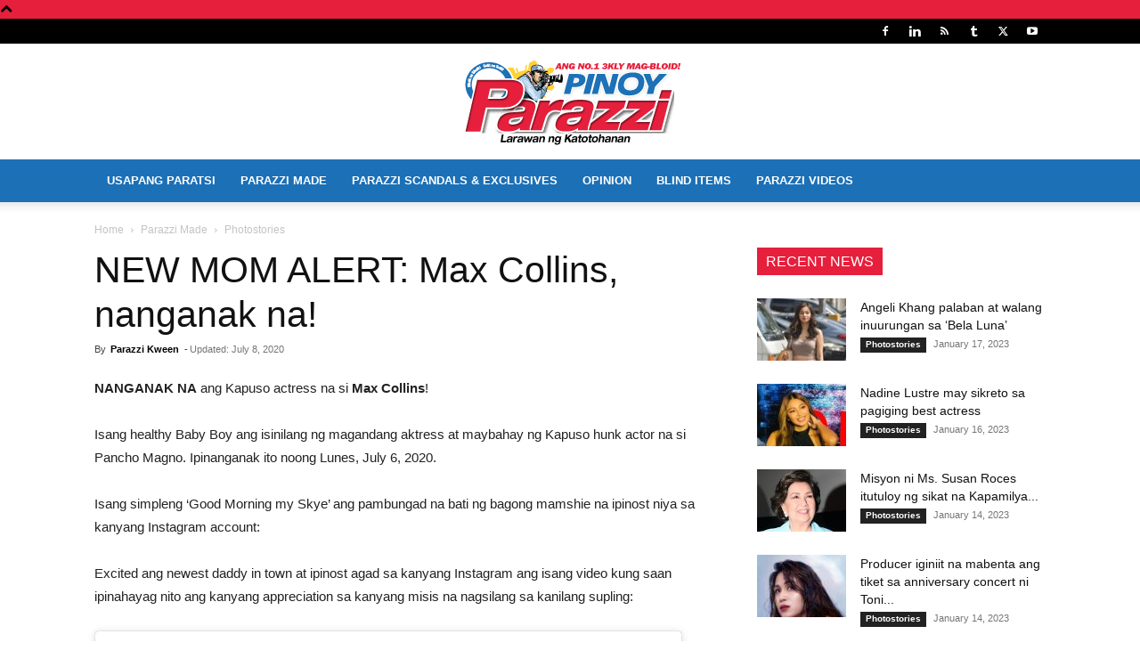

--- FILE ---
content_type: text/html; charset=UTF-8
request_url: https://www.pinoyparazzi.net/new-mom-alert-max-collins-nanganak-na/
body_size: 28604
content:
<!doctype html >
<!--[if IE 8]>    <html class="ie8" lang="en"> <![endif]-->
<!--[if IE 9]>    <html class="ie9" lang="en"> <![endif]-->
<!--[if gt IE 8]><!--> <html lang="en-US" prefix="og: https://ogp.me/ns#"> <!--<![endif]-->
<head>
    <title>NEW MOM ALERT: Max Collins, nanganak na! - Pinoy Parazzi</title>
    <meta charset="UTF-8" />
    <meta name="viewport" content="width=device-width, initial-scale=1.0">
    <link rel="pingback" href="https://www.pinoyparazzi.net/xmlrpc.php" />
    <link rel="icon" type="image/png" href="https://www.pinoyparazzi.net/wp-content/uploads/2019/09/Pinoy-Parazzi-Site-Icon-32x32.png">
<!-- Search Engine Optimization by Rank Math - https://rankmath.com/ -->
<meta name="robots" content="index, follow, max-snippet:-1, max-video-preview:-1, max-image-preview:large"/>
<link rel="canonical" href="https://www.pinoyparazzi.net/new-mom-alert-max-collins-nanganak-na/" />
<meta property="og:locale" content="en_US" />
<meta property="og:type" content="article" />
<meta property="og:title" content="NEW MOM ALERT: Max Collins, nanganak na! - Pinoy Parazzi" />
<meta property="og:description" content="NANGANAK NA ang Kapuso actress na si Max Collins! Isang healthy Baby Boy ang isinilang ng magandang aktress at maybahay ng Kapuso hunk actor na si Pancho Magno. Ipinanganak ito noong Lunes, July 6, 2020. Isang simpleng &#8216;Good Morning my Skye&#8217; ang pambungad na bati ng bagong mamshie na ipinost niya sa kanyang Instagram account: [&hellip;]" />
<meta property="og:url" content="https://www.pinoyparazzi.net/new-mom-alert-max-collins-nanganak-na/" />
<meta property="og:site_name" content="Pinoy Parazzi" />
<meta property="article:publisher" content="https://www.facebook.com/Pinoyparazzi" />
<meta property="article:tag" content="Max Collins" />
<meta property="article:tag" content="Pancho Magno" />
<meta property="article:tag" content="Skye" />
<meta property="article:section" content="Photostories" />
<meta property="og:image" content="https://www.pinoyparazzi.net/wp-content/uploads/2020/07/Pancho-Max-Baby.png" />
<meta property="og:image:secure_url" content="https://www.pinoyparazzi.net/wp-content/uploads/2020/07/Pancho-Max-Baby.png" />
<meta property="og:image:width" content="665" />
<meta property="og:image:height" content="519" />
<meta property="og:image:alt" content="NEW MOM ALERT: Max Collins, nanganak na!" />
<meta property="og:image:type" content="image/png" />
<meta property="article:published_time" content="2020-07-08T20:44:17+08:00" />
<meta name="twitter:card" content="summary_large_image" />
<meta name="twitter:title" content="NEW MOM ALERT: Max Collins, nanganak na! - Pinoy Parazzi" />
<meta name="twitter:description" content="NANGANAK NA ang Kapuso actress na si Max Collins! Isang healthy Baby Boy ang isinilang ng magandang aktress at maybahay ng Kapuso hunk actor na si Pancho Magno. Ipinanganak ito noong Lunes, July 6, 2020. Isang simpleng &#8216;Good Morning my Skye&#8217; ang pambungad na bati ng bagong mamshie na ipinost niya sa kanyang Instagram account: [&hellip;]" />
<meta name="twitter:site" content="@PinoyParazzi" />
<meta name="twitter:creator" content="@PinoyParazzi" />
<meta name="twitter:image" content="https://www.pinoyparazzi.net/wp-content/uploads/2020/07/Pancho-Max-Baby.png" />
<meta name="twitter:label1" content="Written by" />
<meta name="twitter:data1" content="Parazzi Kween" />
<meta name="twitter:label2" content="Time to read" />
<meta name="twitter:data2" content="1 minute" />
<script type="application/ld+json" class="rank-math-schema">{"@context":"https://schema.org","@graph":[{"@type":["Person","Organization"],"@id":"https://www.pinoyparazzi.net/#person","name":"adireto","sameAs":["https://www.facebook.com/Pinoyparazzi","https://twitter.com/PinoyParazzi"]},{"@type":"WebSite","@id":"https://www.pinoyparazzi.net/#website","url":"https://www.pinoyparazzi.net","name":"adireto","publisher":{"@id":"https://www.pinoyparazzi.net/#person"},"inLanguage":"en-US"},{"@type":"ImageObject","@id":"https://www.pinoyparazzi.net/wp-content/uploads/2020/07/Pancho-Max-Baby.png","url":"https://www.pinoyparazzi.net/wp-content/uploads/2020/07/Pancho-Max-Baby.png","width":"665","height":"519","inLanguage":"en-US"},{"@type":"WebPage","@id":"https://www.pinoyparazzi.net/new-mom-alert-max-collins-nanganak-na/#webpage","url":"https://www.pinoyparazzi.net/new-mom-alert-max-collins-nanganak-na/","name":"NEW MOM ALERT: Max Collins, nanganak na! - Pinoy Parazzi","datePublished":"2020-07-08T20:44:17+08:00","dateModified":"2020-07-08T20:44:17+08:00","isPartOf":{"@id":"https://www.pinoyparazzi.net/#website"},"primaryImageOfPage":{"@id":"https://www.pinoyparazzi.net/wp-content/uploads/2020/07/Pancho-Max-Baby.png"},"inLanguage":"en-US"},{"@type":"Person","@id":"https://www.pinoyparazzi.net/author/parazzi-kween/","name":"Parazzi Kween","url":"https://www.pinoyparazzi.net/author/parazzi-kween/","image":{"@type":"ImageObject","@id":"https://www.pinoyparazzi.net/wp-content/uploads/2017/05/Parazzi-Kween_avatar_1494924962-96x96.jpg","url":"https://www.pinoyparazzi.net/wp-content/uploads/2017/05/Parazzi-Kween_avatar_1494924962-96x96.jpg","caption":"Parazzi Kween","inLanguage":"en-US"}},{"@type":"NewsArticle","headline":"NEW MOM ALERT: Max Collins, nanganak na! - Pinoy Parazzi","datePublished":"2020-07-08T20:44:17+08:00","dateModified":"2020-07-08T20:44:17+08:00","author":{"@id":"https://www.pinoyparazzi.net/author/parazzi-kween/","name":"Parazzi Kween"},"publisher":{"@id":"https://www.pinoyparazzi.net/#person"},"description":"NANGANAK NA ang Kapuso actress na si Max Collins!","name":"NEW MOM ALERT: Max Collins, nanganak na! - Pinoy Parazzi","@id":"https://www.pinoyparazzi.net/new-mom-alert-max-collins-nanganak-na/#richSnippet","isPartOf":{"@id":"https://www.pinoyparazzi.net/new-mom-alert-max-collins-nanganak-na/#webpage"},"image":{"@id":"https://www.pinoyparazzi.net/wp-content/uploads/2020/07/Pancho-Max-Baby.png"},"inLanguage":"en-US","mainEntityOfPage":{"@id":"https://www.pinoyparazzi.net/new-mom-alert-max-collins-nanganak-na/#webpage"}}]}</script>
<!-- /Rank Math WordPress SEO plugin -->


<style id='wp-img-auto-sizes-contain-inline-css' type='text/css'>
img:is([sizes=auto i],[sizes^="auto," i]){contain-intrinsic-size:3000px 1500px}
/*# sourceURL=wp-img-auto-sizes-contain-inline-css */
</style>
<style id='classic-theme-styles-inline-css' type='text/css'>
/*! This file is auto-generated */
.wp-block-button__link{color:#fff;background-color:#32373c;border-radius:9999px;box-shadow:none;text-decoration:none;padding:calc(.667em + 2px) calc(1.333em + 2px);font-size:1.125em}.wp-block-file__button{background:#32373c;color:#fff;text-decoration:none}
/*# sourceURL=/wp-includes/css/classic-themes.min.css */
</style>
<link data-minify="1" rel='stylesheet' id='td-plugin-multi-purpose-css' href='https://www.pinoyparazzi.net/wp-content/cache/min/1/wp-content/plugins/td-composer/td-multi-purpose/style.css?ver=1768089649' type='text/css' media='all' />
<link data-minify="1" rel='stylesheet' id='td-theme-css' href='https://www.pinoyparazzi.net/wp-content/cache/min/1/wp-content/themes/Newspaper/style.css?ver=1768089650' type='text/css' media='all' />
<style id='td-theme-inline-css' type='text/css'>@media (max-width:767px){.td-header-desktop-wrap{display:none}}@media (min-width:767px){.td-header-mobile-wrap{display:none}}</style>
<link data-minify="1" rel='stylesheet' id='np4ad-css' href='https://www.pinoyparazzi.net/wp-content/cache/min/1/wp-content/themes/newspaper4ad/style.css?ver=1768089650' type='text/css' media='all' />
<link data-minify="1" rel='stylesheet' id='td-legacy-framework-front-style-css' href='https://www.pinoyparazzi.net/wp-content/cache/min/1/wp-content/plugins/td-composer/legacy/Newspaper/assets/css/td_legacy_main.css?ver=1768089650' type='text/css' media='all' />
<link data-minify="1" rel='stylesheet' id='td-standard-pack-framework-front-style-css' href='https://www.pinoyparazzi.net/wp-content/cache/min/1/wp-content/plugins/td-standard-pack/Newspaper/assets/css/td_standard_pack_main.css?ver=1768089650' type='text/css' media='all' />
<script type="1b7115a87858766b8a138282-text/javascript" src="https://www.pinoyparazzi.net/wp-includes/js/jquery/jquery.min.js?ver=3.7.1" id="jquery-core-js"></script>
<script type="1b7115a87858766b8a138282-text/javascript" src="https://www.pinoyparazzi.net/wp-includes/js/jquery/jquery-migrate.min.js?ver=3.4.1" id="jquery-migrate-js" data-rocket-defer defer></script>

<!-- JS generated by theme -->

<script type="1b7115a87858766b8a138282-text/javascript">
    
    

	    var tdBlocksArray = []; //here we store all the items for the current page

	    // td_block class - each ajax block uses a object of this class for requests
	    function tdBlock() {
		    this.id = '';
		    this.block_type = 1; //block type id (1-234 etc)
		    this.atts = '';
		    this.td_column_number = '';
		    this.td_current_page = 1; //
		    this.post_count = 0; //from wp
		    this.found_posts = 0; //from wp
		    this.max_num_pages = 0; //from wp
		    this.td_filter_value = ''; //current live filter value
		    this.is_ajax_running = false;
		    this.td_user_action = ''; // load more or infinite loader (used by the animation)
		    this.header_color = '';
		    this.ajax_pagination_infinite_stop = ''; //show load more at page x
	    }

        // td_js_generator - mini detector
        ( function () {
            var htmlTag = document.getElementsByTagName("html")[0];

	        if ( navigator.userAgent.indexOf("MSIE 10.0") > -1 ) {
                htmlTag.className += ' ie10';
            }

            if ( !!navigator.userAgent.match(/Trident.*rv\:11\./) ) {
                htmlTag.className += ' ie11';
            }

	        if ( navigator.userAgent.indexOf("Edge") > -1 ) {
                htmlTag.className += ' ieEdge';
            }

            if ( /(iPad|iPhone|iPod)/g.test(navigator.userAgent) ) {
                htmlTag.className += ' td-md-is-ios';
            }

            var user_agent = navigator.userAgent.toLowerCase();
            if ( user_agent.indexOf("android") > -1 ) {
                htmlTag.className += ' td-md-is-android';
            }

            if ( -1 !== navigator.userAgent.indexOf('Mac OS X')  ) {
                htmlTag.className += ' td-md-is-os-x';
            }

            if ( /chrom(e|ium)/.test(navigator.userAgent.toLowerCase()) ) {
               htmlTag.className += ' td-md-is-chrome';
            }

            if ( -1 !== navigator.userAgent.indexOf('Firefox') ) {
                htmlTag.className += ' td-md-is-firefox';
            }

            if ( -1 !== navigator.userAgent.indexOf('Safari') && -1 === navigator.userAgent.indexOf('Chrome') ) {
                htmlTag.className += ' td-md-is-safari';
            }

            if( -1 !== navigator.userAgent.indexOf('IEMobile') ){
                htmlTag.className += ' td-md-is-iemobile';
            }

        })();

        var tdLocalCache = {};

        ( function () {
            "use strict";

            tdLocalCache = {
                data: {},
                remove: function (resource_id) {
                    delete tdLocalCache.data[resource_id];
                },
                exist: function (resource_id) {
                    return tdLocalCache.data.hasOwnProperty(resource_id) && tdLocalCache.data[resource_id] !== null;
                },
                get: function (resource_id) {
                    return tdLocalCache.data[resource_id];
                },
                set: function (resource_id, cachedData) {
                    tdLocalCache.remove(resource_id);
                    tdLocalCache.data[resource_id] = cachedData;
                }
            };
        })();

    
    
var td_viewport_interval_list=[{"limitBottom":767,"sidebarWidth":228},{"limitBottom":1018,"sidebarWidth":300},{"limitBottom":1140,"sidebarWidth":324}];
var tdc_is_installed="yes";
var td_ajax_url="https:\/\/www.pinoyparazzi.net\/wp-admin\/admin-ajax.php?td_theme_name=Newspaper&v=12.6.5";
var td_get_template_directory_uri="https:\/\/www.pinoyparazzi.net\/wp-content\/plugins\/td-composer\/legacy\/common";
var tds_snap_menu="";
var tds_logo_on_sticky="";
var tds_header_style="9";
var td_please_wait="Please wait...";
var td_email_user_pass_incorrect="User or password incorrect!";
var td_email_user_incorrect="Email or username incorrect!";
var td_email_incorrect="Email incorrect!";
var td_user_incorrect="Username incorrect!";
var td_email_user_empty="Email or username empty!";
var td_pass_empty="Pass empty!";
var td_pass_pattern_incorrect="Invalid Pass Pattern!";
var td_retype_pass_incorrect="Retyped Pass incorrect!";
var tds_more_articles_on_post_enable="";
var tds_more_articles_on_post_time_to_wait="";
var tds_more_articles_on_post_pages_distance_from_top=0;
var tds_captcha="";
var tds_theme_color_site_wide="#e61f3c";
var tds_smart_sidebar="enabled";
var tdThemeName="Newspaper";
var tdThemeNameWl="Newspaper";
var td_magnific_popup_translation_tPrev="Previous (Left arrow key)";
var td_magnific_popup_translation_tNext="Next (Right arrow key)";
var td_magnific_popup_translation_tCounter="%curr% of %total%";
var td_magnific_popup_translation_ajax_tError="The content from %url% could not be loaded.";
var td_magnific_popup_translation_image_tError="The image #%curr% could not be loaded.";
var tdBlockNonce="d5ac69bea5";
var tdMobileMenu="enabled";
var tdMobileSearch="enabled";
var tdDateNamesI18n={"month_names":["January","February","March","April","May","June","July","August","September","October","November","December"],"month_names_short":["Jan","Feb","Mar","Apr","May","Jun","Jul","Aug","Sep","Oct","Nov","Dec"],"day_names":["Sunday","Monday","Tuesday","Wednesday","Thursday","Friday","Saturday"],"day_names_short":["Sun","Mon","Tue","Wed","Thu","Fri","Sat"]};
var tdb_modal_confirm="Save";
var tdb_modal_cancel="Cancel";
var tdb_modal_confirm_alt="Yes";
var tdb_modal_cancel_alt="No";
var td_ad_background_click_link="";
var td_ad_background_click_target="";
</script>


<!-- Header style compiled by theme -->

<style>.td-header-wrap .black-menu .sf-menu>.current-menu-item>a,.td-header-wrap .black-menu .sf-menu>.current-menu-ancestor>a,.td-header-wrap .black-menu .sf-menu>.current-category-ancestor>a,.td-header-wrap .black-menu .sf-menu>li>a:hover,.td-header-wrap .black-menu .sf-menu>.sfHover>a,.sf-menu>.current-menu-item>a:after,.sf-menu>.current-menu-ancestor>a:after,.sf-menu>.current-category-ancestor>a:after,.sf-menu>li:hover>a:after,.sf-menu>.sfHover>a:after,.header-search-wrap .td-drop-down-search:after,.header-search-wrap .td-drop-down-search .btn:hover,input[type=submit]:hover,.td-read-more a,.td-post-category:hover,body .td_top_authors .td-active .td-author-post-count,body .td_top_authors .td-active .td-author-comments-count,body .td_top_authors .td_mod_wrap:hover .td-author-post-count,body .td_top_authors .td_mod_wrap:hover .td-author-comments-count,.td-404-sub-sub-title a:hover,.td-search-form-widget .wpb_button:hover,.td-rating-bar-wrap div,.dropcap,.td_wrapper_video_playlist .td_video_controls_playlist_wrapper,.wpb_default,.wpb_default:hover,.td-left-smart-list:hover,.td-right-smart-list:hover,#bbpress-forums button:hover,.bbp_widget_login .button:hover,.td-footer-wrapper .td-post-category,.td-footer-wrapper .widget_product_search input[type="submit"]:hover,.single-product .product .summary .cart .button:hover,.td-next-prev-wrap a:hover,.td-load-more-wrap a:hover,.td-post-small-box a:hover,.page-nav .current,.page-nav:first-child>div,#bbpress-forums .bbp-pagination .current,#bbpress-forums #bbp-single-user-details #bbp-user-navigation li.current a,.td-theme-slider:hover .slide-meta-cat a,a.vc_btn-black:hover,.td-trending-now-wrapper:hover .td-trending-now-title,.td-scroll-up,.td-smart-list-button:hover,.td-weather-information:before,.td-weather-week:before,.td_block_exchange .td-exchange-header:before,.td-pulldown-syle-2 .td-subcat-dropdown ul:after,.td_block_template_9 .td-block-title:after,.td_block_template_15 .td-block-title:before,div.wpforms-container .wpforms-form div.wpforms-submit-container button[type=submit],.td-close-video-fixed{background-color:#e61f3c}.td_block_template_4 .td-related-title .td-cur-simple-item:before{border-color:#e61f3c transparent transparent transparent!important}.td_block_template_4 .td-related-title .td-cur-simple-item,.td_block_template_3 .td-related-title .td-cur-simple-item,.td_block_template_9 .td-related-title:after{background-color:#e61f3c}a,cite a:hover,.td-page-content blockquote p,.td-post-content blockquote p,.mce-content-body blockquote p,.comment-content blockquote p,.wpb_text_column blockquote p,.td_block_text_with_title blockquote p,.td_module_wrap:hover .entry-title a,.td-subcat-filter .td-subcat-list a:hover,.td-subcat-filter .td-subcat-dropdown a:hover,.td_quote_on_blocks,.dropcap2,.dropcap3,body .td_top_authors .td-active .td-authors-name a,body .td_top_authors .td_mod_wrap:hover .td-authors-name a,.td-post-next-prev-content a:hover,.author-box-wrap .td-author-social a:hover,.td-author-name a:hover,.td-author-url a:hover,.comment-reply-link:hover,.logged-in-as a:hover,#cancel-comment-reply-link:hover,.td-search-query,.widget a:hover,.td_wp_recentcomments a:hover,.archive .widget_archive .current,.archive .widget_archive .current a,.widget_calendar tfoot a:hover,#bbpress-forums li.bbp-header .bbp-reply-content span a:hover,#bbpress-forums .bbp-forum-freshness a:hover,#bbpress-forums .bbp-topic-freshness a:hover,#bbpress-forums .bbp-forums-list li a:hover,#bbpress-forums .bbp-forum-title:hover,#bbpress-forums .bbp-topic-permalink:hover,#bbpress-forums .bbp-topic-started-by a:hover,#bbpress-forums .bbp-topic-started-in a:hover,#bbpress-forums .bbp-body .super-sticky li.bbp-topic-title .bbp-topic-permalink,#bbpress-forums .bbp-body .sticky li.bbp-topic-title .bbp-topic-permalink,.widget_display_replies .bbp-author-name,.widget_display_topics .bbp-author-name,.td-subfooter-menu li a:hover,a.vc_btn-black:hover,.td-smart-list-dropdown-wrap .td-smart-list-button:hover,.td-instagram-user a,.td-block-title-wrap .td-wrapper-pulldown-filter .td-pulldown-filter-display-option:hover,.td-block-title-wrap .td-wrapper-pulldown-filter .td-pulldown-filter-display-option:hover i,.td-block-title-wrap .td-wrapper-pulldown-filter .td-pulldown-filter-link:hover,.td-block-title-wrap .td-wrapper-pulldown-filter .td-pulldown-filter-item .td-cur-simple-item,.td-pulldown-syle-2 .td-subcat-dropdown:hover .td-subcat-more span,.td-pulldown-syle-2 .td-subcat-dropdown:hover .td-subcat-more i,.td-pulldown-syle-3 .td-subcat-dropdown:hover .td-subcat-more span,.td-pulldown-syle-3 .td-subcat-dropdown:hover .td-subcat-more i,.td_block_template_2 .td-related-title .td-cur-simple-item,.td_block_template_5 .td-related-title .td-cur-simple-item,.td_block_template_6 .td-related-title .td-cur-simple-item,.td_block_template_7 .td-related-title .td-cur-simple-item,.td_block_template_8 .td-related-title .td-cur-simple-item,.td_block_template_9 .td-related-title .td-cur-simple-item,.td_block_template_10 .td-related-title .td-cur-simple-item,.td_block_template_11 .td-related-title .td-cur-simple-item,.td_block_template_12 .td-related-title .td-cur-simple-item,.td_block_template_13 .td-related-title .td-cur-simple-item,.td_block_template_14 .td-related-title .td-cur-simple-item,.td_block_template_15 .td-related-title .td-cur-simple-item,.td_block_template_16 .td-related-title .td-cur-simple-item,.td_block_template_17 .td-related-title .td-cur-simple-item,.td-theme-wrap .sf-menu ul .td-menu-item>a:hover,.td-theme-wrap .sf-menu ul .sfHover>a,.td-theme-wrap .sf-menu ul .current-menu-ancestor>a,.td-theme-wrap .sf-menu ul .current-category-ancestor>a,.td-theme-wrap .sf-menu ul .current-menu-item>a,.td_outlined_btn,body .td_block_categories_tags .td-ct-item:hover,body .td_block_list_menu li.current-menu-item>a,body .td_block_list_menu li.current-menu-ancestor>a,body .td_block_list_menu li.current-category-ancestor>a{color:#e61f3c}a.vc_btn-black.vc_btn_square_outlined:hover,a.vc_btn-black.vc_btn_outlined:hover{color:#e61f3c!important}.td-next-prev-wrap a:hover,.td-load-more-wrap a:hover,.td-post-small-box a:hover,.page-nav .current,.page-nav:first-child>div,#bbpress-forums .bbp-pagination .current,.post .td_quote_box,.page .td_quote_box,a.vc_btn-black:hover,.td_block_template_5 .td-block-title>*,.td_outlined_btn{border-color:#e61f3c}.td_wrapper_video_playlist .td_video_currently_playing:after{border-color:#e61f3c!important}.header-search-wrap .td-drop-down-search:before{border-color:transparent transparent #e61f3c transparent}.block-title>span,.block-title>a,.block-title>label,.widgettitle,.widgettitle:after,body .td-trending-now-title,.td-trending-now-wrapper:hover .td-trending-now-title,.wpb_tabs li.ui-tabs-active a,.wpb_tabs li:hover a,.vc_tta-container .vc_tta-color-grey.vc_tta-tabs-position-top.vc_tta-style-classic .vc_tta-tabs-container .vc_tta-tab.vc_active>a,.vc_tta-container .vc_tta-color-grey.vc_tta-tabs-position-top.vc_tta-style-classic .vc_tta-tabs-container .vc_tta-tab:hover>a,.td_block_template_1 .td-related-title .td-cur-simple-item,.td-subcat-filter .td-subcat-dropdown:hover .td-subcat-more,.td_3D_btn,.td_shadow_btn,.td_default_btn,.td_round_btn,.td_outlined_btn:hover{background-color:#e61f3c}.block-title,.td_block_template_1 .td-related-title,.wpb_tabs .wpb_tabs_nav,.vc_tta-container .vc_tta-color-grey.vc_tta-tabs-position-top.vc_tta-style-classic .vc_tta-tabs-container{border-color:#e61f3c}.td_block_wrap .td-subcat-item a.td-cur-simple-item{color:#e61f3c}.td-grid-style-4 .entry-title{background-color:rgba(230,31,60,0.7)}.block-title>span,.block-title>span>a,.block-title>a,.block-title>label,.widgettitle,.widgettitle:after,body .td-trending-now-title,.td-trending-now-wrapper:hover .td-trending-now-title,.wpb_tabs li.ui-tabs-active a,.wpb_tabs li:hover a,.vc_tta-container .vc_tta-color-grey.vc_tta-tabs-position-top.vc_tta-style-classic .vc_tta-tabs-container .vc_tta-tab.vc_active>a,.vc_tta-container .vc_tta-color-grey.vc_tta-tabs-position-top.vc_tta-style-classic .vc_tta-tabs-container .vc_tta-tab:hover>a,.td_block_template_1 .td-related-title .td-cur-simple-item,.td-subcat-filter .td-subcat-dropdown:hover .td-subcat-more,.td-weather-information:before,.td-weather-week:before,.td_block_exchange .td-exchange-header:before,.td-theme-wrap .td_block_template_3 .td-block-title>*,.td-theme-wrap .td_block_template_4 .td-block-title>*,.td-theme-wrap .td_block_template_7 .td-block-title>*,.td-theme-wrap .td_block_template_9 .td-block-title:after,.td-theme-wrap .td_block_template_10 .td-block-title::before,.td-theme-wrap .td_block_template_11 .td-block-title::before,.td-theme-wrap .td_block_template_11 .td-block-title::after,.td-theme-wrap .td_block_template_14 .td-block-title,.td-theme-wrap .td_block_template_15 .td-block-title:before,.td-theme-wrap .td_block_template_17 .td-block-title:before{background-color:#e61f3c}.block-title,.td_block_template_1 .td-related-title,.wpb_tabs .wpb_tabs_nav,.vc_tta-container .vc_tta-color-grey.vc_tta-tabs-position-top.vc_tta-style-classic .vc_tta-tabs-container,.td-theme-wrap .td_block_template_5 .td-block-title>*,.td-theme-wrap .td_block_template_17 .td-block-title,.td-theme-wrap .td_block_template_17 .td-block-title::before{border-color:#e61f3c}.td-theme-wrap .td_block_template_4 .td-block-title>*:before,.td-theme-wrap .td_block_template_17 .td-block-title::after{border-color:#e61f3c transparent transparent transparent}.td-theme-wrap .td_block_template_4 .td-related-title .td-cur-simple-item:before{border-color:#e61f3c transparent transparent transparent!important}.td-theme-wrap .block-title>span,.td-theme-wrap .block-title>span>a,.td-theme-wrap .widget_rss .block-title .rsswidget,.td-theme-wrap .block-title>a,.widgettitle,.widgettitle>a,body .td-trending-now-title,.wpb_tabs li.ui-tabs-active a,.wpb_tabs li:hover a,.vc_tta-container .vc_tta-color-grey.vc_tta-tabs-position-top.vc_tta-style-classic .vc_tta-tabs-container .vc_tta-tab.vc_active>a,.vc_tta-container .vc_tta-color-grey.vc_tta-tabs-position-top.vc_tta-style-classic .vc_tta-tabs-container .vc_tta-tab:hover>a,.td-related-title .td-cur-simple-item,.td-theme-wrap .td_block_template_2 .td-block-title>*,.td-theme-wrap .td_block_template_3 .td-block-title>*,.td-theme-wrap .td_block_template_4 .td-block-title>*,.td-theme-wrap .td_block_template_5 .td-block-title>*,.td-theme-wrap .td_block_template_6 .td-block-title>*,.td-theme-wrap .td_block_template_6 .td-block-title:before,.td-theme-wrap .td_block_template_7 .td-block-title>*,.td-theme-wrap .td_block_template_8 .td-block-title>*,.td-theme-wrap .td_block_template_9 .td-block-title>*,.td-theme-wrap .td_block_template_10 .td-block-title>*,.td-theme-wrap .td_block_template_11 .td-block-title>*,.td-theme-wrap .td_block_template_12 .td-block-title>*,.td-theme-wrap .td_block_template_13 .td-block-title>span,.td-theme-wrap .td_block_template_13 .td-block-title>a,.td-theme-wrap .td_block_template_14 .td-block-title>*,.td-theme-wrap .td_block_template_14 .td-block-title-wrap .td-wrapper-pulldown-filter .td-pulldown-filter-display-option,.td-theme-wrap .td_block_template_14 .td-block-title-wrap .td-wrapper-pulldown-filter .td-pulldown-filter-display-option i,.td-theme-wrap .td_block_template_14 .td-block-title-wrap .td-wrapper-pulldown-filter .td-pulldown-filter-display-option:hover,.td-theme-wrap .td_block_template_14 .td-block-title-wrap .td-wrapper-pulldown-filter .td-pulldown-filter-display-option:hover i,.td-theme-wrap .td_block_template_15 .td-block-title>*,.td-theme-wrap .td_block_template_15 .td-block-title-wrap .td-wrapper-pulldown-filter,.td-theme-wrap .td_block_template_15 .td-block-title-wrap .td-wrapper-pulldown-filter i,.td-theme-wrap .td_block_template_16 .td-block-title>*,.td-theme-wrap .td_block_template_17 .td-block-title>*{color:#ffffff}@media (max-width:767px){body .td-header-wrap .td-header-main-menu{background-color:#ffffff!important}}@media (max-width:767px){body #td-top-mobile-toggle i,.td-header-wrap .header-search-wrap .td-icon-search{color:#000000!important}}.td-menu-background:before,.td-search-background:before{background:#1c70b6;background:-moz-linear-gradient(top,#1c70b6 0%,#1c70b6 100%);background:-webkit-gradient(left top,left bottom,color-stop(0%,#1c70b6),color-stop(100%,#1c70b6));background:-webkit-linear-gradient(top,#1c70b6 0%,#1c70b6 100%);background:-o-linear-gradient(top,#1c70b6 0%,#1c70b6 100%);background:-ms-linear-gradient(top,#1c70b6 0%,#1c70b6 100%);background:linear-gradient(to bottom,#1c70b6 0%,#1c70b6 100%);filter:progid:DXImageTransform.Microsoft.gradient(startColorstr='#1c70b6',endColorstr='#1c70b6',GradientType=0)}ul.sf-menu>.menu-item>a{font-size:13px}.td-header-style-12 .td-header-menu-wrap-full,.td-header-style-12 .td-affix,.td-grid-style-1.td-hover-1 .td-big-grid-post:hover .td-post-category,.td-grid-style-5.td-hover-1 .td-big-grid-post:hover .td-post-category,.td_category_template_3 .td-current-sub-category,.td_category_template_8 .td-category-header .td-category a.td-current-sub-category,.td_category_template_4 .td-category-siblings .td-category a:hover,.td_block_big_grid_9.td-grid-style-1 .td-post-category,.td_block_big_grid_9.td-grid-style-5 .td-post-category,.td-grid-style-6.td-hover-1 .td-module-thumb:after,.tdm-menu-active-style5 .td-header-menu-wrap .sf-menu>.current-menu-item>a,.tdm-menu-active-style5 .td-header-menu-wrap .sf-menu>.current-menu-ancestor>a,.tdm-menu-active-style5 .td-header-menu-wrap .sf-menu>.current-category-ancestor>a,.tdm-menu-active-style5 .td-header-menu-wrap .sf-menu>li>a:hover,.tdm-menu-active-style5 .td-header-menu-wrap .sf-menu>.sfHover>a{background-color:#e61f3c}.td_mega_menu_sub_cats .cur-sub-cat,.td-mega-span h3 a:hover,.td_mod_mega_menu:hover .entry-title a,.header-search-wrap .result-msg a:hover,.td-header-top-menu .td-drop-down-search .td_module_wrap:hover .entry-title a,.td-header-top-menu .td-icon-search:hover,.td-header-wrap .result-msg a:hover,.top-header-menu li a:hover,.top-header-menu .current-menu-item>a,.top-header-menu .current-menu-ancestor>a,.top-header-menu .current-category-ancestor>a,.td-social-icon-wrap>a:hover,.td-header-sp-top-widget .td-social-icon-wrap a:hover,.td_mod_related_posts:hover h3>a,.td-post-template-11 .td-related-title .td-related-left:hover,.td-post-template-11 .td-related-title .td-related-right:hover,.td-post-template-11 .td-related-title .td-cur-simple-item,.td-post-template-11 .td_block_related_posts .td-next-prev-wrap a:hover,.td-category-header .td-pulldown-category-filter-link:hover,.td-category-siblings .td-subcat-dropdown a:hover,.td-category-siblings .td-subcat-dropdown a.td-current-sub-category,.footer-text-wrap .footer-email-wrap a,.footer-social-wrap a:hover,.td_module_17 .td-read-more a:hover,.td_module_18 .td-read-more a:hover,.td_module_19 .td-post-author-name a:hover,.td-pulldown-syle-2 .td-subcat-dropdown:hover .td-subcat-more span,.td-pulldown-syle-2 .td-subcat-dropdown:hover .td-subcat-more i,.td-pulldown-syle-3 .td-subcat-dropdown:hover .td-subcat-more span,.td-pulldown-syle-3 .td-subcat-dropdown:hover .td-subcat-more i,.tdm-menu-active-style3 .tdm-header.td-header-wrap .sf-menu>.current-category-ancestor>a,.tdm-menu-active-style3 .tdm-header.td-header-wrap .sf-menu>.current-menu-ancestor>a,.tdm-menu-active-style3 .tdm-header.td-header-wrap .sf-menu>.current-menu-item>a,.tdm-menu-active-style3 .tdm-header.td-header-wrap .sf-menu>.sfHover>a,.tdm-menu-active-style3 .tdm-header.td-header-wrap .sf-menu>li>a:hover{color:#e61f3c}.td-mega-menu-page .wpb_content_element ul li a:hover,.td-theme-wrap .td-aj-search-results .td_module_wrap:hover .entry-title a,.td-theme-wrap .header-search-wrap .result-msg a:hover{color:#e61f3c!important}.td_category_template_8 .td-category-header .td-category a.td-current-sub-category,.td_category_template_4 .td-category-siblings .td-category a:hover,.tdm-menu-active-style4 .tdm-header .sf-menu>.current-menu-item>a,.tdm-menu-active-style4 .tdm-header .sf-menu>.current-menu-ancestor>a,.tdm-menu-active-style4 .tdm-header .sf-menu>.current-category-ancestor>a,.tdm-menu-active-style4 .tdm-header .sf-menu>li>a:hover,.tdm-menu-active-style4 .tdm-header .sf-menu>.sfHover>a{border-color:#e61f3c}.td-header-wrap .td-header-top-menu-full,.td-header-wrap .top-header-menu .sub-menu,.tdm-header-style-1.td-header-wrap .td-header-top-menu-full,.tdm-header-style-1.td-header-wrap .top-header-menu .sub-menu,.tdm-header-style-2.td-header-wrap .td-header-top-menu-full,.tdm-header-style-2.td-header-wrap .top-header-menu .sub-menu,.tdm-header-style-3.td-header-wrap .td-header-top-menu-full,.tdm-header-style-3.td-header-wrap .top-header-menu .sub-menu{background-color:#000000}.td-header-style-8 .td-header-top-menu-full{background-color:transparent}.td-header-style-8 .td-header-top-menu-full .td-header-top-menu{background-color:#000000;padding-left:15px;padding-right:15px}.td-header-wrap .td-header-top-menu-full .td-header-top-menu,.td-header-wrap .td-header-top-menu-full{border-bottom:none}.td-header-top-menu,.td-header-top-menu a,.td-header-wrap .td-header-top-menu-full .td-header-top-menu,.td-header-wrap .td-header-top-menu-full a,.td-header-style-8 .td-header-top-menu,.td-header-style-8 .td-header-top-menu a,.td-header-top-menu .td-drop-down-search .entry-title a{color:#ffffff}.top-header-menu .current-menu-item>a,.top-header-menu .current-menu-ancestor>a,.top-header-menu .current-category-ancestor>a,.top-header-menu li a:hover,.td-header-sp-top-widget .td-icon-search:hover{color:#e61f3c}.td-header-wrap .td-header-sp-top-widget .td-icon-font,.td-header-style-7 .td-header-top-menu .td-social-icon-wrap .td-icon-font{color:#ffffff}.td-header-wrap .td-header-menu-wrap-full,.td-header-menu-wrap.td-affix,.td-header-style-3 .td-header-main-menu,.td-header-style-3 .td-affix .td-header-main-menu,.td-header-style-4 .td-header-main-menu,.td-header-style-4 .td-affix .td-header-main-menu,.td-header-style-8 .td-header-menu-wrap.td-affix,.td-header-style-8 .td-header-top-menu-full{background-color:#1c70b6}.td-boxed-layout .td-header-style-3 .td-header-menu-wrap,.td-boxed-layout .td-header-style-4 .td-header-menu-wrap,.td-header-style-3 .td_stretch_content .td-header-menu-wrap,.td-header-style-4 .td_stretch_content .td-header-menu-wrap{background-color:#1c70b6!important}@media (min-width:1019px){.td-header-style-1 .td-header-sp-recs,.td-header-style-1 .td-header-sp-logo{margin-bottom:28px}}@media (min-width:768px) and (max-width:1018px){.td-header-style-1 .td-header-sp-recs,.td-header-style-1 .td-header-sp-logo{margin-bottom:14px}}.td-header-style-7 .td-header-top-menu{border-bottom:none}.sf-menu>.current-menu-item>a:after,.sf-menu>.current-menu-ancestor>a:after,.sf-menu>.current-category-ancestor>a:after,.sf-menu>li:hover>a:after,.sf-menu>.sfHover>a:after,.td_block_mega_menu .td-next-prev-wrap a:hover,.td-mega-span .td-post-category:hover,.td-header-wrap .black-menu .sf-menu>li>a:hover,.td-header-wrap .black-menu .sf-menu>.current-menu-ancestor>a,.td-header-wrap .black-menu .sf-menu>.sfHover>a,.td-header-wrap .black-menu .sf-menu>.current-menu-item>a,.td-header-wrap .black-menu .sf-menu>.current-menu-ancestor>a,.td-header-wrap .black-menu .sf-menu>.current-category-ancestor>a,.tdm-menu-active-style5 .tdm-header .td-header-menu-wrap .sf-menu>.current-menu-item>a,.tdm-menu-active-style5 .tdm-header .td-header-menu-wrap .sf-menu>.current-menu-ancestor>a,.tdm-menu-active-style5 .tdm-header .td-header-menu-wrap .sf-menu>.current-category-ancestor>a,.tdm-menu-active-style5 .tdm-header .td-header-menu-wrap .sf-menu>li>a:hover,.tdm-menu-active-style5 .tdm-header .td-header-menu-wrap .sf-menu>.sfHover>a{background-color:#ffffff}.td_block_mega_menu .td-next-prev-wrap a:hover,.tdm-menu-active-style4 .tdm-header .sf-menu>.current-menu-item>a,.tdm-menu-active-style4 .tdm-header .sf-menu>.current-menu-ancestor>a,.tdm-menu-active-style4 .tdm-header .sf-menu>.current-category-ancestor>a,.tdm-menu-active-style4 .tdm-header .sf-menu>li>a:hover,.tdm-menu-active-style4 .tdm-header .sf-menu>.sfHover>a{border-color:#ffffff}.header-search-wrap .td-drop-down-search:before{border-color:transparent transparent #ffffff transparent}.td_mega_menu_sub_cats .cur-sub-cat,.td_mod_mega_menu:hover .entry-title a,.td-theme-wrap .sf-menu ul .td-menu-item>a:hover,.td-theme-wrap .sf-menu ul .sfHover>a,.td-theme-wrap .sf-menu ul .current-menu-ancestor>a,.td-theme-wrap .sf-menu ul .current-category-ancestor>a,.td-theme-wrap .sf-menu ul .current-menu-item>a,.tdm-menu-active-style3 .tdm-header.td-header-wrap .sf-menu>.current-menu-item>a,.tdm-menu-active-style3 .tdm-header.td-header-wrap .sf-menu>.current-menu-ancestor>a,.tdm-menu-active-style3 .tdm-header.td-header-wrap .sf-menu>.current-category-ancestor>a,.tdm-menu-active-style3 .tdm-header.td-header-wrap .sf-menu>li>a:hover,.tdm-menu-active-style3 .tdm-header.td-header-wrap .sf-menu>.sfHover>a{color:#ffffff}.td-header-wrap .td-header-menu-wrap .sf-menu>li>a,.td-header-wrap .td-header-menu-social .td-social-icon-wrap a,.td-header-style-4 .td-header-menu-social .td-social-icon-wrap i,.td-header-style-5 .td-header-menu-social .td-social-icon-wrap i,.td-header-style-6 .td-header-menu-social .td-social-icon-wrap i,.td-header-style-12 .td-header-menu-social .td-social-icon-wrap i,.td-header-wrap .header-search-wrap #td-header-search-button .td-icon-search{color:#ffffff}.td-header-wrap .td-header-menu-social+.td-search-wrapper #td-header-search-button:before{background-color:#ffffff}ul.sf-menu>.td-menu-item>a,.td-theme-wrap .td-header-menu-social{font-size:13px}.td-theme-wrap .sf-menu .td-normal-menu .sub-menu .td-menu-item>a{color:#000000}.td-theme-wrap .sf-menu .td-normal-menu .td-menu-item>a:hover,.td-theme-wrap .sf-menu .td-normal-menu .sfHover>a,.td-theme-wrap .sf-menu .td-normal-menu .current-menu-ancestor>a,.td-theme-wrap .sf-menu .td-normal-menu .current-category-ancestor>a,.td-theme-wrap .sf-menu .td-normal-menu .current-menu-item>a{color:#1c70b6}.td-footer-wrapper,.td-footer-wrapper .td_block_template_7 .td-block-title>*,.td-footer-wrapper .td_block_template_17 .td-block-title,.td-footer-wrapper .td-block-title-wrap .td-wrapper-pulldown-filter{background-color:#ffffff}.td-footer-wrapper,.td-footer-wrapper a,.td-footer-wrapper .block-title a,.td-footer-wrapper .block-title span,.td-footer-wrapper .block-title label,.td-footer-wrapper .td-excerpt,.td-footer-wrapper .td-post-author-name span,.td-footer-wrapper .td-post-date,.td-footer-wrapper .td-social-style3 .td_social_type a,.td-footer-wrapper .td-social-style3,.td-footer-wrapper .td-social-style4 .td_social_type a,.td-footer-wrapper .td-social-style4,.td-footer-wrapper .td-social-style9,.td-footer-wrapper .td-social-style10,.td-footer-wrapper .td-social-style2 .td_social_type a,.td-footer-wrapper .td-social-style8 .td_social_type a,.td-footer-wrapper .td-social-style2 .td_social_type,.td-footer-wrapper .td-social-style8 .td_social_type,.td-footer-template-13 .td-social-name,.td-footer-wrapper .td_block_template_7 .td-block-title>*{color:#000000}.td-footer-wrapper .widget_calendar th,.td-footer-wrapper .widget_calendar td,.td-footer-wrapper .td-social-style2 .td_social_type .td-social-box,.td-footer-wrapper .td-social-style8 .td_social_type .td-social-box,.td-social-style-2 .td-icon-font:after{border-color:#000000}.td-footer-wrapper .td-module-comments a,.td-footer-wrapper .td-post-category,.td-footer-wrapper .td-slide-meta .td-post-author-name span,.td-footer-wrapper .td-slide-meta .td-post-date{color:#fff}.td-footer-bottom-full .td-container::before{background-color:rgba(0,0,0,0.1)}.td-footer-wrapper .footer-social-wrap .td-icon-font{color:#000000}.td-sub-footer-container{background-color:#000000}.td-subfooter-menu li a:hover{color:#e61f3c}.td-footer-wrapper .block-title>span,.td-footer-wrapper .block-title>a,.td-footer-wrapper .widgettitle,.td-theme-wrap .td-footer-wrapper .td-container .td-block-title>*,.td-theme-wrap .td-footer-wrapper .td_block_template_6 .td-block-title:before{color:#000000}.td-header-wrap .black-menu .sf-menu>.current-menu-item>a,.td-header-wrap .black-menu .sf-menu>.current-menu-ancestor>a,.td-header-wrap .black-menu .sf-menu>.current-category-ancestor>a,.td-header-wrap .black-menu .sf-menu>li>a:hover,.td-header-wrap .black-menu .sf-menu>.sfHover>a,.sf-menu>.current-menu-item>a:after,.sf-menu>.current-menu-ancestor>a:after,.sf-menu>.current-category-ancestor>a:after,.sf-menu>li:hover>a:after,.sf-menu>.sfHover>a:after,.header-search-wrap .td-drop-down-search:after,.header-search-wrap .td-drop-down-search .btn:hover,input[type=submit]:hover,.td-read-more a,.td-post-category:hover,body .td_top_authors .td-active .td-author-post-count,body .td_top_authors .td-active .td-author-comments-count,body .td_top_authors .td_mod_wrap:hover .td-author-post-count,body .td_top_authors .td_mod_wrap:hover .td-author-comments-count,.td-404-sub-sub-title a:hover,.td-search-form-widget .wpb_button:hover,.td-rating-bar-wrap div,.dropcap,.td_wrapper_video_playlist .td_video_controls_playlist_wrapper,.wpb_default,.wpb_default:hover,.td-left-smart-list:hover,.td-right-smart-list:hover,#bbpress-forums button:hover,.bbp_widget_login .button:hover,.td-footer-wrapper .td-post-category,.td-footer-wrapper .widget_product_search input[type="submit"]:hover,.single-product .product .summary .cart .button:hover,.td-next-prev-wrap a:hover,.td-load-more-wrap a:hover,.td-post-small-box a:hover,.page-nav .current,.page-nav:first-child>div,#bbpress-forums .bbp-pagination .current,#bbpress-forums #bbp-single-user-details #bbp-user-navigation li.current a,.td-theme-slider:hover .slide-meta-cat a,a.vc_btn-black:hover,.td-trending-now-wrapper:hover .td-trending-now-title,.td-scroll-up,.td-smart-list-button:hover,.td-weather-information:before,.td-weather-week:before,.td_block_exchange .td-exchange-header:before,.td-pulldown-syle-2 .td-subcat-dropdown ul:after,.td_block_template_9 .td-block-title:after,.td_block_template_15 .td-block-title:before,div.wpforms-container .wpforms-form div.wpforms-submit-container button[type=submit],.td-close-video-fixed{background-color:#e61f3c}.td_block_template_4 .td-related-title .td-cur-simple-item:before{border-color:#e61f3c transparent transparent transparent!important}.td_block_template_4 .td-related-title .td-cur-simple-item,.td_block_template_3 .td-related-title .td-cur-simple-item,.td_block_template_9 .td-related-title:after{background-color:#e61f3c}a,cite a:hover,.td-page-content blockquote p,.td-post-content blockquote p,.mce-content-body blockquote p,.comment-content blockquote p,.wpb_text_column blockquote p,.td_block_text_with_title blockquote p,.td_module_wrap:hover .entry-title a,.td-subcat-filter .td-subcat-list a:hover,.td-subcat-filter .td-subcat-dropdown a:hover,.td_quote_on_blocks,.dropcap2,.dropcap3,body .td_top_authors .td-active .td-authors-name a,body .td_top_authors .td_mod_wrap:hover .td-authors-name a,.td-post-next-prev-content a:hover,.author-box-wrap .td-author-social a:hover,.td-author-name a:hover,.td-author-url a:hover,.comment-reply-link:hover,.logged-in-as a:hover,#cancel-comment-reply-link:hover,.td-search-query,.widget a:hover,.td_wp_recentcomments a:hover,.archive .widget_archive .current,.archive .widget_archive .current a,.widget_calendar tfoot a:hover,#bbpress-forums li.bbp-header .bbp-reply-content span a:hover,#bbpress-forums .bbp-forum-freshness a:hover,#bbpress-forums .bbp-topic-freshness a:hover,#bbpress-forums .bbp-forums-list li a:hover,#bbpress-forums .bbp-forum-title:hover,#bbpress-forums .bbp-topic-permalink:hover,#bbpress-forums .bbp-topic-started-by a:hover,#bbpress-forums .bbp-topic-started-in a:hover,#bbpress-forums .bbp-body .super-sticky li.bbp-topic-title .bbp-topic-permalink,#bbpress-forums .bbp-body .sticky li.bbp-topic-title .bbp-topic-permalink,.widget_display_replies .bbp-author-name,.widget_display_topics .bbp-author-name,.td-subfooter-menu li a:hover,a.vc_btn-black:hover,.td-smart-list-dropdown-wrap .td-smart-list-button:hover,.td-instagram-user a,.td-block-title-wrap .td-wrapper-pulldown-filter .td-pulldown-filter-display-option:hover,.td-block-title-wrap .td-wrapper-pulldown-filter .td-pulldown-filter-display-option:hover i,.td-block-title-wrap .td-wrapper-pulldown-filter .td-pulldown-filter-link:hover,.td-block-title-wrap .td-wrapper-pulldown-filter .td-pulldown-filter-item .td-cur-simple-item,.td-pulldown-syle-2 .td-subcat-dropdown:hover .td-subcat-more span,.td-pulldown-syle-2 .td-subcat-dropdown:hover .td-subcat-more i,.td-pulldown-syle-3 .td-subcat-dropdown:hover .td-subcat-more span,.td-pulldown-syle-3 .td-subcat-dropdown:hover .td-subcat-more i,.td_block_template_2 .td-related-title .td-cur-simple-item,.td_block_template_5 .td-related-title .td-cur-simple-item,.td_block_template_6 .td-related-title .td-cur-simple-item,.td_block_template_7 .td-related-title .td-cur-simple-item,.td_block_template_8 .td-related-title .td-cur-simple-item,.td_block_template_9 .td-related-title .td-cur-simple-item,.td_block_template_10 .td-related-title .td-cur-simple-item,.td_block_template_11 .td-related-title .td-cur-simple-item,.td_block_template_12 .td-related-title .td-cur-simple-item,.td_block_template_13 .td-related-title .td-cur-simple-item,.td_block_template_14 .td-related-title .td-cur-simple-item,.td_block_template_15 .td-related-title .td-cur-simple-item,.td_block_template_16 .td-related-title .td-cur-simple-item,.td_block_template_17 .td-related-title .td-cur-simple-item,.td-theme-wrap .sf-menu ul .td-menu-item>a:hover,.td-theme-wrap .sf-menu ul .sfHover>a,.td-theme-wrap .sf-menu ul .current-menu-ancestor>a,.td-theme-wrap .sf-menu ul .current-category-ancestor>a,.td-theme-wrap .sf-menu ul .current-menu-item>a,.td_outlined_btn,body .td_block_categories_tags .td-ct-item:hover,body .td_block_list_menu li.current-menu-item>a,body .td_block_list_menu li.current-menu-ancestor>a,body .td_block_list_menu li.current-category-ancestor>a{color:#e61f3c}a.vc_btn-black.vc_btn_square_outlined:hover,a.vc_btn-black.vc_btn_outlined:hover{color:#e61f3c!important}.td-next-prev-wrap a:hover,.td-load-more-wrap a:hover,.td-post-small-box a:hover,.page-nav .current,.page-nav:first-child>div,#bbpress-forums .bbp-pagination .current,.post .td_quote_box,.page .td_quote_box,a.vc_btn-black:hover,.td_block_template_5 .td-block-title>*,.td_outlined_btn{border-color:#e61f3c}.td_wrapper_video_playlist .td_video_currently_playing:after{border-color:#e61f3c!important}.header-search-wrap .td-drop-down-search:before{border-color:transparent transparent #e61f3c transparent}.block-title>span,.block-title>a,.block-title>label,.widgettitle,.widgettitle:after,body .td-trending-now-title,.td-trending-now-wrapper:hover .td-trending-now-title,.wpb_tabs li.ui-tabs-active a,.wpb_tabs li:hover a,.vc_tta-container .vc_tta-color-grey.vc_tta-tabs-position-top.vc_tta-style-classic .vc_tta-tabs-container .vc_tta-tab.vc_active>a,.vc_tta-container .vc_tta-color-grey.vc_tta-tabs-position-top.vc_tta-style-classic .vc_tta-tabs-container .vc_tta-tab:hover>a,.td_block_template_1 .td-related-title .td-cur-simple-item,.td-subcat-filter .td-subcat-dropdown:hover .td-subcat-more,.td_3D_btn,.td_shadow_btn,.td_default_btn,.td_round_btn,.td_outlined_btn:hover{background-color:#e61f3c}.block-title,.td_block_template_1 .td-related-title,.wpb_tabs .wpb_tabs_nav,.vc_tta-container .vc_tta-color-grey.vc_tta-tabs-position-top.vc_tta-style-classic .vc_tta-tabs-container{border-color:#e61f3c}.td_block_wrap .td-subcat-item a.td-cur-simple-item{color:#e61f3c}.td-grid-style-4 .entry-title{background-color:rgba(230,31,60,0.7)}.block-title>span,.block-title>span>a,.block-title>a,.block-title>label,.widgettitle,.widgettitle:after,body .td-trending-now-title,.td-trending-now-wrapper:hover .td-trending-now-title,.wpb_tabs li.ui-tabs-active a,.wpb_tabs li:hover a,.vc_tta-container .vc_tta-color-grey.vc_tta-tabs-position-top.vc_tta-style-classic .vc_tta-tabs-container .vc_tta-tab.vc_active>a,.vc_tta-container .vc_tta-color-grey.vc_tta-tabs-position-top.vc_tta-style-classic .vc_tta-tabs-container .vc_tta-tab:hover>a,.td_block_template_1 .td-related-title .td-cur-simple-item,.td-subcat-filter .td-subcat-dropdown:hover .td-subcat-more,.td-weather-information:before,.td-weather-week:before,.td_block_exchange .td-exchange-header:before,.td-theme-wrap .td_block_template_3 .td-block-title>*,.td-theme-wrap .td_block_template_4 .td-block-title>*,.td-theme-wrap .td_block_template_7 .td-block-title>*,.td-theme-wrap .td_block_template_9 .td-block-title:after,.td-theme-wrap .td_block_template_10 .td-block-title::before,.td-theme-wrap .td_block_template_11 .td-block-title::before,.td-theme-wrap .td_block_template_11 .td-block-title::after,.td-theme-wrap .td_block_template_14 .td-block-title,.td-theme-wrap .td_block_template_15 .td-block-title:before,.td-theme-wrap .td_block_template_17 .td-block-title:before{background-color:#e61f3c}.block-title,.td_block_template_1 .td-related-title,.wpb_tabs .wpb_tabs_nav,.vc_tta-container .vc_tta-color-grey.vc_tta-tabs-position-top.vc_tta-style-classic .vc_tta-tabs-container,.td-theme-wrap .td_block_template_5 .td-block-title>*,.td-theme-wrap .td_block_template_17 .td-block-title,.td-theme-wrap .td_block_template_17 .td-block-title::before{border-color:#e61f3c}.td-theme-wrap .td_block_template_4 .td-block-title>*:before,.td-theme-wrap .td_block_template_17 .td-block-title::after{border-color:#e61f3c transparent transparent transparent}.td-theme-wrap .td_block_template_4 .td-related-title .td-cur-simple-item:before{border-color:#e61f3c transparent transparent transparent!important}.td-theme-wrap .block-title>span,.td-theme-wrap .block-title>span>a,.td-theme-wrap .widget_rss .block-title .rsswidget,.td-theme-wrap .block-title>a,.widgettitle,.widgettitle>a,body .td-trending-now-title,.wpb_tabs li.ui-tabs-active a,.wpb_tabs li:hover a,.vc_tta-container .vc_tta-color-grey.vc_tta-tabs-position-top.vc_tta-style-classic .vc_tta-tabs-container .vc_tta-tab.vc_active>a,.vc_tta-container .vc_tta-color-grey.vc_tta-tabs-position-top.vc_tta-style-classic .vc_tta-tabs-container .vc_tta-tab:hover>a,.td-related-title .td-cur-simple-item,.td-theme-wrap .td_block_template_2 .td-block-title>*,.td-theme-wrap .td_block_template_3 .td-block-title>*,.td-theme-wrap .td_block_template_4 .td-block-title>*,.td-theme-wrap .td_block_template_5 .td-block-title>*,.td-theme-wrap .td_block_template_6 .td-block-title>*,.td-theme-wrap .td_block_template_6 .td-block-title:before,.td-theme-wrap .td_block_template_7 .td-block-title>*,.td-theme-wrap .td_block_template_8 .td-block-title>*,.td-theme-wrap .td_block_template_9 .td-block-title>*,.td-theme-wrap .td_block_template_10 .td-block-title>*,.td-theme-wrap .td_block_template_11 .td-block-title>*,.td-theme-wrap .td_block_template_12 .td-block-title>*,.td-theme-wrap .td_block_template_13 .td-block-title>span,.td-theme-wrap .td_block_template_13 .td-block-title>a,.td-theme-wrap .td_block_template_14 .td-block-title>*,.td-theme-wrap .td_block_template_14 .td-block-title-wrap .td-wrapper-pulldown-filter .td-pulldown-filter-display-option,.td-theme-wrap .td_block_template_14 .td-block-title-wrap .td-wrapper-pulldown-filter .td-pulldown-filter-display-option i,.td-theme-wrap .td_block_template_14 .td-block-title-wrap .td-wrapper-pulldown-filter .td-pulldown-filter-display-option:hover,.td-theme-wrap .td_block_template_14 .td-block-title-wrap .td-wrapper-pulldown-filter .td-pulldown-filter-display-option:hover i,.td-theme-wrap .td_block_template_15 .td-block-title>*,.td-theme-wrap .td_block_template_15 .td-block-title-wrap .td-wrapper-pulldown-filter,.td-theme-wrap .td_block_template_15 .td-block-title-wrap .td-wrapper-pulldown-filter i,.td-theme-wrap .td_block_template_16 .td-block-title>*,.td-theme-wrap .td_block_template_17 .td-block-title>*{color:#ffffff}@media (max-width:767px){body .td-header-wrap .td-header-main-menu{background-color:#ffffff!important}}@media (max-width:767px){body #td-top-mobile-toggle i,.td-header-wrap .header-search-wrap .td-icon-search{color:#000000!important}}.td-menu-background:before,.td-search-background:before{background:#1c70b6;background:-moz-linear-gradient(top,#1c70b6 0%,#1c70b6 100%);background:-webkit-gradient(left top,left bottom,color-stop(0%,#1c70b6),color-stop(100%,#1c70b6));background:-webkit-linear-gradient(top,#1c70b6 0%,#1c70b6 100%);background:-o-linear-gradient(top,#1c70b6 0%,#1c70b6 100%);background:-ms-linear-gradient(top,#1c70b6 0%,#1c70b6 100%);background:linear-gradient(to bottom,#1c70b6 0%,#1c70b6 100%);filter:progid:DXImageTransform.Microsoft.gradient(startColorstr='#1c70b6',endColorstr='#1c70b6',GradientType=0)}ul.sf-menu>.menu-item>a{font-size:13px}.td-header-style-12 .td-header-menu-wrap-full,.td-header-style-12 .td-affix,.td-grid-style-1.td-hover-1 .td-big-grid-post:hover .td-post-category,.td-grid-style-5.td-hover-1 .td-big-grid-post:hover .td-post-category,.td_category_template_3 .td-current-sub-category,.td_category_template_8 .td-category-header .td-category a.td-current-sub-category,.td_category_template_4 .td-category-siblings .td-category a:hover,.td_block_big_grid_9.td-grid-style-1 .td-post-category,.td_block_big_grid_9.td-grid-style-5 .td-post-category,.td-grid-style-6.td-hover-1 .td-module-thumb:after,.tdm-menu-active-style5 .td-header-menu-wrap .sf-menu>.current-menu-item>a,.tdm-menu-active-style5 .td-header-menu-wrap .sf-menu>.current-menu-ancestor>a,.tdm-menu-active-style5 .td-header-menu-wrap .sf-menu>.current-category-ancestor>a,.tdm-menu-active-style5 .td-header-menu-wrap .sf-menu>li>a:hover,.tdm-menu-active-style5 .td-header-menu-wrap .sf-menu>.sfHover>a{background-color:#e61f3c}.td_mega_menu_sub_cats .cur-sub-cat,.td-mega-span h3 a:hover,.td_mod_mega_menu:hover .entry-title a,.header-search-wrap .result-msg a:hover,.td-header-top-menu .td-drop-down-search .td_module_wrap:hover .entry-title a,.td-header-top-menu .td-icon-search:hover,.td-header-wrap .result-msg a:hover,.top-header-menu li a:hover,.top-header-menu .current-menu-item>a,.top-header-menu .current-menu-ancestor>a,.top-header-menu .current-category-ancestor>a,.td-social-icon-wrap>a:hover,.td-header-sp-top-widget .td-social-icon-wrap a:hover,.td_mod_related_posts:hover h3>a,.td-post-template-11 .td-related-title .td-related-left:hover,.td-post-template-11 .td-related-title .td-related-right:hover,.td-post-template-11 .td-related-title .td-cur-simple-item,.td-post-template-11 .td_block_related_posts .td-next-prev-wrap a:hover,.td-category-header .td-pulldown-category-filter-link:hover,.td-category-siblings .td-subcat-dropdown a:hover,.td-category-siblings .td-subcat-dropdown a.td-current-sub-category,.footer-text-wrap .footer-email-wrap a,.footer-social-wrap a:hover,.td_module_17 .td-read-more a:hover,.td_module_18 .td-read-more a:hover,.td_module_19 .td-post-author-name a:hover,.td-pulldown-syle-2 .td-subcat-dropdown:hover .td-subcat-more span,.td-pulldown-syle-2 .td-subcat-dropdown:hover .td-subcat-more i,.td-pulldown-syle-3 .td-subcat-dropdown:hover .td-subcat-more span,.td-pulldown-syle-3 .td-subcat-dropdown:hover .td-subcat-more i,.tdm-menu-active-style3 .tdm-header.td-header-wrap .sf-menu>.current-category-ancestor>a,.tdm-menu-active-style3 .tdm-header.td-header-wrap .sf-menu>.current-menu-ancestor>a,.tdm-menu-active-style3 .tdm-header.td-header-wrap .sf-menu>.current-menu-item>a,.tdm-menu-active-style3 .tdm-header.td-header-wrap .sf-menu>.sfHover>a,.tdm-menu-active-style3 .tdm-header.td-header-wrap .sf-menu>li>a:hover{color:#e61f3c}.td-mega-menu-page .wpb_content_element ul li a:hover,.td-theme-wrap .td-aj-search-results .td_module_wrap:hover .entry-title a,.td-theme-wrap .header-search-wrap .result-msg a:hover{color:#e61f3c!important}.td_category_template_8 .td-category-header .td-category a.td-current-sub-category,.td_category_template_4 .td-category-siblings .td-category a:hover,.tdm-menu-active-style4 .tdm-header .sf-menu>.current-menu-item>a,.tdm-menu-active-style4 .tdm-header .sf-menu>.current-menu-ancestor>a,.tdm-menu-active-style4 .tdm-header .sf-menu>.current-category-ancestor>a,.tdm-menu-active-style4 .tdm-header .sf-menu>li>a:hover,.tdm-menu-active-style4 .tdm-header .sf-menu>.sfHover>a{border-color:#e61f3c}.td-header-wrap .td-header-top-menu-full,.td-header-wrap .top-header-menu .sub-menu,.tdm-header-style-1.td-header-wrap .td-header-top-menu-full,.tdm-header-style-1.td-header-wrap .top-header-menu .sub-menu,.tdm-header-style-2.td-header-wrap .td-header-top-menu-full,.tdm-header-style-2.td-header-wrap .top-header-menu .sub-menu,.tdm-header-style-3.td-header-wrap .td-header-top-menu-full,.tdm-header-style-3.td-header-wrap .top-header-menu .sub-menu{background-color:#000000}.td-header-style-8 .td-header-top-menu-full{background-color:transparent}.td-header-style-8 .td-header-top-menu-full .td-header-top-menu{background-color:#000000;padding-left:15px;padding-right:15px}.td-header-wrap .td-header-top-menu-full .td-header-top-menu,.td-header-wrap .td-header-top-menu-full{border-bottom:none}.td-header-top-menu,.td-header-top-menu a,.td-header-wrap .td-header-top-menu-full .td-header-top-menu,.td-header-wrap .td-header-top-menu-full a,.td-header-style-8 .td-header-top-menu,.td-header-style-8 .td-header-top-menu a,.td-header-top-menu .td-drop-down-search .entry-title a{color:#ffffff}.top-header-menu .current-menu-item>a,.top-header-menu .current-menu-ancestor>a,.top-header-menu .current-category-ancestor>a,.top-header-menu li a:hover,.td-header-sp-top-widget .td-icon-search:hover{color:#e61f3c}.td-header-wrap .td-header-sp-top-widget .td-icon-font,.td-header-style-7 .td-header-top-menu .td-social-icon-wrap .td-icon-font{color:#ffffff}.td-header-wrap .td-header-menu-wrap-full,.td-header-menu-wrap.td-affix,.td-header-style-3 .td-header-main-menu,.td-header-style-3 .td-affix .td-header-main-menu,.td-header-style-4 .td-header-main-menu,.td-header-style-4 .td-affix .td-header-main-menu,.td-header-style-8 .td-header-menu-wrap.td-affix,.td-header-style-8 .td-header-top-menu-full{background-color:#1c70b6}.td-boxed-layout .td-header-style-3 .td-header-menu-wrap,.td-boxed-layout .td-header-style-4 .td-header-menu-wrap,.td-header-style-3 .td_stretch_content .td-header-menu-wrap,.td-header-style-4 .td_stretch_content .td-header-menu-wrap{background-color:#1c70b6!important}@media (min-width:1019px){.td-header-style-1 .td-header-sp-recs,.td-header-style-1 .td-header-sp-logo{margin-bottom:28px}}@media (min-width:768px) and (max-width:1018px){.td-header-style-1 .td-header-sp-recs,.td-header-style-1 .td-header-sp-logo{margin-bottom:14px}}.td-header-style-7 .td-header-top-menu{border-bottom:none}.sf-menu>.current-menu-item>a:after,.sf-menu>.current-menu-ancestor>a:after,.sf-menu>.current-category-ancestor>a:after,.sf-menu>li:hover>a:after,.sf-menu>.sfHover>a:after,.td_block_mega_menu .td-next-prev-wrap a:hover,.td-mega-span .td-post-category:hover,.td-header-wrap .black-menu .sf-menu>li>a:hover,.td-header-wrap .black-menu .sf-menu>.current-menu-ancestor>a,.td-header-wrap .black-menu .sf-menu>.sfHover>a,.td-header-wrap .black-menu .sf-menu>.current-menu-item>a,.td-header-wrap .black-menu .sf-menu>.current-menu-ancestor>a,.td-header-wrap .black-menu .sf-menu>.current-category-ancestor>a,.tdm-menu-active-style5 .tdm-header .td-header-menu-wrap .sf-menu>.current-menu-item>a,.tdm-menu-active-style5 .tdm-header .td-header-menu-wrap .sf-menu>.current-menu-ancestor>a,.tdm-menu-active-style5 .tdm-header .td-header-menu-wrap .sf-menu>.current-category-ancestor>a,.tdm-menu-active-style5 .tdm-header .td-header-menu-wrap .sf-menu>li>a:hover,.tdm-menu-active-style5 .tdm-header .td-header-menu-wrap .sf-menu>.sfHover>a{background-color:#ffffff}.td_block_mega_menu .td-next-prev-wrap a:hover,.tdm-menu-active-style4 .tdm-header .sf-menu>.current-menu-item>a,.tdm-menu-active-style4 .tdm-header .sf-menu>.current-menu-ancestor>a,.tdm-menu-active-style4 .tdm-header .sf-menu>.current-category-ancestor>a,.tdm-menu-active-style4 .tdm-header .sf-menu>li>a:hover,.tdm-menu-active-style4 .tdm-header .sf-menu>.sfHover>a{border-color:#ffffff}.header-search-wrap .td-drop-down-search:before{border-color:transparent transparent #ffffff transparent}.td_mega_menu_sub_cats .cur-sub-cat,.td_mod_mega_menu:hover .entry-title a,.td-theme-wrap .sf-menu ul .td-menu-item>a:hover,.td-theme-wrap .sf-menu ul .sfHover>a,.td-theme-wrap .sf-menu ul .current-menu-ancestor>a,.td-theme-wrap .sf-menu ul .current-category-ancestor>a,.td-theme-wrap .sf-menu ul .current-menu-item>a,.tdm-menu-active-style3 .tdm-header.td-header-wrap .sf-menu>.current-menu-item>a,.tdm-menu-active-style3 .tdm-header.td-header-wrap .sf-menu>.current-menu-ancestor>a,.tdm-menu-active-style3 .tdm-header.td-header-wrap .sf-menu>.current-category-ancestor>a,.tdm-menu-active-style3 .tdm-header.td-header-wrap .sf-menu>li>a:hover,.tdm-menu-active-style3 .tdm-header.td-header-wrap .sf-menu>.sfHover>a{color:#ffffff}.td-header-wrap .td-header-menu-wrap .sf-menu>li>a,.td-header-wrap .td-header-menu-social .td-social-icon-wrap a,.td-header-style-4 .td-header-menu-social .td-social-icon-wrap i,.td-header-style-5 .td-header-menu-social .td-social-icon-wrap i,.td-header-style-6 .td-header-menu-social .td-social-icon-wrap i,.td-header-style-12 .td-header-menu-social .td-social-icon-wrap i,.td-header-wrap .header-search-wrap #td-header-search-button .td-icon-search{color:#ffffff}.td-header-wrap .td-header-menu-social+.td-search-wrapper #td-header-search-button:before{background-color:#ffffff}ul.sf-menu>.td-menu-item>a,.td-theme-wrap .td-header-menu-social{font-size:13px}.td-theme-wrap .sf-menu .td-normal-menu .sub-menu .td-menu-item>a{color:#000000}.td-theme-wrap .sf-menu .td-normal-menu .td-menu-item>a:hover,.td-theme-wrap .sf-menu .td-normal-menu .sfHover>a,.td-theme-wrap .sf-menu .td-normal-menu .current-menu-ancestor>a,.td-theme-wrap .sf-menu .td-normal-menu .current-category-ancestor>a,.td-theme-wrap .sf-menu .td-normal-menu .current-menu-item>a{color:#1c70b6}.td-footer-wrapper,.td-footer-wrapper .td_block_template_7 .td-block-title>*,.td-footer-wrapper .td_block_template_17 .td-block-title,.td-footer-wrapper .td-block-title-wrap .td-wrapper-pulldown-filter{background-color:#ffffff}.td-footer-wrapper,.td-footer-wrapper a,.td-footer-wrapper .block-title a,.td-footer-wrapper .block-title span,.td-footer-wrapper .block-title label,.td-footer-wrapper .td-excerpt,.td-footer-wrapper .td-post-author-name span,.td-footer-wrapper .td-post-date,.td-footer-wrapper .td-social-style3 .td_social_type a,.td-footer-wrapper .td-social-style3,.td-footer-wrapper .td-social-style4 .td_social_type a,.td-footer-wrapper .td-social-style4,.td-footer-wrapper .td-social-style9,.td-footer-wrapper .td-social-style10,.td-footer-wrapper .td-social-style2 .td_social_type a,.td-footer-wrapper .td-social-style8 .td_social_type a,.td-footer-wrapper .td-social-style2 .td_social_type,.td-footer-wrapper .td-social-style8 .td_social_type,.td-footer-template-13 .td-social-name,.td-footer-wrapper .td_block_template_7 .td-block-title>*{color:#000000}.td-footer-wrapper .widget_calendar th,.td-footer-wrapper .widget_calendar td,.td-footer-wrapper .td-social-style2 .td_social_type .td-social-box,.td-footer-wrapper .td-social-style8 .td_social_type .td-social-box,.td-social-style-2 .td-icon-font:after{border-color:#000000}.td-footer-wrapper .td-module-comments a,.td-footer-wrapper .td-post-category,.td-footer-wrapper .td-slide-meta .td-post-author-name span,.td-footer-wrapper .td-slide-meta .td-post-date{color:#fff}.td-footer-bottom-full .td-container::before{background-color:rgba(0,0,0,0.1)}.td-footer-wrapper .footer-social-wrap .td-icon-font{color:#000000}.td-sub-footer-container{background-color:#000000}.td-subfooter-menu li a:hover{color:#e61f3c}.td-footer-wrapper .block-title>span,.td-footer-wrapper .block-title>a,.td-footer-wrapper .widgettitle,.td-theme-wrap .td-footer-wrapper .td-container .td-block-title>*,.td-theme-wrap .td-footer-wrapper .td_block_template_6 .td-block-title:before{color:#000000}</style>




<script type="application/ld+json">
    {
        "@context": "https://schema.org",
        "@type": "BreadcrumbList",
        "itemListElement": [
            {
                "@type": "ListItem",
                "position": 1,
                "item": {
                    "@type": "WebSite",
                    "@id": "https://www.pinoyparazzi.net/",
                    "name": "Home"
                }
            },
            {
                "@type": "ListItem",
                "position": 2,
                    "item": {
                    "@type": "WebPage",
                    "@id": "https://www.pinoyparazzi.net/category/parazzi-made/",
                    "name": "Parazzi Made"
                }
            }
            ,{
                "@type": "ListItem",
                "position": 3,
                    "item": {
                    "@type": "WebPage",
                    "@id": "https://www.pinoyparazzi.net/category/parazzi-made/photostories/",
                    "name": "Photostories"                                
                }
            }    
        ]
    }
</script>
<link rel="icon" href="https://www.pinoyparazzi.net/wp-content/uploads/2015/08/cropped-Pinoy-Parazzi-Site-Icon-1-32x32.png" sizes="32x32" />
<link rel="icon" href="https://www.pinoyparazzi.net/wp-content/uploads/2015/08/cropped-Pinoy-Parazzi-Site-Icon-1-192x192.png" sizes="192x192" />
<link rel="apple-touch-icon" href="https://www.pinoyparazzi.net/wp-content/uploads/2015/08/cropped-Pinoy-Parazzi-Site-Icon-1-180x180.png" />
<meta name="msapplication-TileImage" content="https://www.pinoyparazzi.net/wp-content/uploads/2015/08/cropped-Pinoy-Parazzi-Site-Icon-1-270x270.png" />

<!-- Button style compiled by theme -->

<style>.tdm-btn-style1{background-color:#e61f3c}.tdm-btn-style2:before{border-color:#e61f3c}.tdm-btn-style2{color:#e61f3c}.tdm-btn-style3{-webkit-box-shadow:0 2px 16px #e61f3c;-moz-box-shadow:0 2px 16px #e61f3c;box-shadow:0 2px 16px #e61f3c}.tdm-btn-style3:hover{-webkit-box-shadow:0 4px 26px #e61f3c;-moz-box-shadow:0 4px 26px #e61f3c;box-shadow:0 4px 26px #e61f3c}</style>

<script async src="https://pagead2.googlesyndication.com/pagead/js/adsbygoogle.js?client=ca-pub-8256091363571344" crossorigin="anonymous" type="1b7115a87858766b8a138282-text/javascript"></script><!-- Google Tag Manager -->
<script type="1b7115a87858766b8a138282-text/javascript">(function(w,d,s,l,i){w[l]=w[l]||[];w[l].push({'gtm.start':
new Date().getTime(),event:'gtm.js'});var f=d.getElementsByTagName(s)[0],
j=d.createElement(s),dl=l!='dataLayer'?'&l='+l:'';j.async=true;j.src=
'https://www.googletagmanager.com/gtm.js?id='+i+dl;f.parentNode.insertBefore(j,f);
})(window,document,'script','dataLayer','GTM-KKXLRPQ');</script>
<!-- End Google Tag Manager -->	<style id="tdw-css-placeholder"></style><style id='global-styles-inline-css' type='text/css'>
:root{--wp--preset--aspect-ratio--square: 1;--wp--preset--aspect-ratio--4-3: 4/3;--wp--preset--aspect-ratio--3-4: 3/4;--wp--preset--aspect-ratio--3-2: 3/2;--wp--preset--aspect-ratio--2-3: 2/3;--wp--preset--aspect-ratio--16-9: 16/9;--wp--preset--aspect-ratio--9-16: 9/16;--wp--preset--color--black: #000000;--wp--preset--color--cyan-bluish-gray: #abb8c3;--wp--preset--color--white: #ffffff;--wp--preset--color--pale-pink: #f78da7;--wp--preset--color--vivid-red: #cf2e2e;--wp--preset--color--luminous-vivid-orange: #ff6900;--wp--preset--color--luminous-vivid-amber: #fcb900;--wp--preset--color--light-green-cyan: #7bdcb5;--wp--preset--color--vivid-green-cyan: #00d084;--wp--preset--color--pale-cyan-blue: #8ed1fc;--wp--preset--color--vivid-cyan-blue: #0693e3;--wp--preset--color--vivid-purple: #9b51e0;--wp--preset--gradient--vivid-cyan-blue-to-vivid-purple: linear-gradient(135deg,rgb(6,147,227) 0%,rgb(155,81,224) 100%);--wp--preset--gradient--light-green-cyan-to-vivid-green-cyan: linear-gradient(135deg,rgb(122,220,180) 0%,rgb(0,208,130) 100%);--wp--preset--gradient--luminous-vivid-amber-to-luminous-vivid-orange: linear-gradient(135deg,rgb(252,185,0) 0%,rgb(255,105,0) 100%);--wp--preset--gradient--luminous-vivid-orange-to-vivid-red: linear-gradient(135deg,rgb(255,105,0) 0%,rgb(207,46,46) 100%);--wp--preset--gradient--very-light-gray-to-cyan-bluish-gray: linear-gradient(135deg,rgb(238,238,238) 0%,rgb(169,184,195) 100%);--wp--preset--gradient--cool-to-warm-spectrum: linear-gradient(135deg,rgb(74,234,220) 0%,rgb(151,120,209) 20%,rgb(207,42,186) 40%,rgb(238,44,130) 60%,rgb(251,105,98) 80%,rgb(254,248,76) 100%);--wp--preset--gradient--blush-light-purple: linear-gradient(135deg,rgb(255,206,236) 0%,rgb(152,150,240) 100%);--wp--preset--gradient--blush-bordeaux: linear-gradient(135deg,rgb(254,205,165) 0%,rgb(254,45,45) 50%,rgb(107,0,62) 100%);--wp--preset--gradient--luminous-dusk: linear-gradient(135deg,rgb(255,203,112) 0%,rgb(199,81,192) 50%,rgb(65,88,208) 100%);--wp--preset--gradient--pale-ocean: linear-gradient(135deg,rgb(255,245,203) 0%,rgb(182,227,212) 50%,rgb(51,167,181) 100%);--wp--preset--gradient--electric-grass: linear-gradient(135deg,rgb(202,248,128) 0%,rgb(113,206,126) 100%);--wp--preset--gradient--midnight: linear-gradient(135deg,rgb(2,3,129) 0%,rgb(40,116,252) 100%);--wp--preset--font-size--small: 11px;--wp--preset--font-size--medium: 20px;--wp--preset--font-size--large: 32px;--wp--preset--font-size--x-large: 42px;--wp--preset--font-size--regular: 15px;--wp--preset--font-size--larger: 50px;--wp--preset--spacing--20: 0.44rem;--wp--preset--spacing--30: 0.67rem;--wp--preset--spacing--40: 1rem;--wp--preset--spacing--50: 1.5rem;--wp--preset--spacing--60: 2.25rem;--wp--preset--spacing--70: 3.38rem;--wp--preset--spacing--80: 5.06rem;--wp--preset--shadow--natural: 6px 6px 9px rgba(0, 0, 0, 0.2);--wp--preset--shadow--deep: 12px 12px 50px rgba(0, 0, 0, 0.4);--wp--preset--shadow--sharp: 6px 6px 0px rgba(0, 0, 0, 0.2);--wp--preset--shadow--outlined: 6px 6px 0px -3px rgb(255, 255, 255), 6px 6px rgb(0, 0, 0);--wp--preset--shadow--crisp: 6px 6px 0px rgb(0, 0, 0);}:where(.is-layout-flex){gap: 0.5em;}:where(.is-layout-grid){gap: 0.5em;}body .is-layout-flex{display: flex;}.is-layout-flex{flex-wrap: wrap;align-items: center;}.is-layout-flex > :is(*, div){margin: 0;}body .is-layout-grid{display: grid;}.is-layout-grid > :is(*, div){margin: 0;}:where(.wp-block-columns.is-layout-flex){gap: 2em;}:where(.wp-block-columns.is-layout-grid){gap: 2em;}:where(.wp-block-post-template.is-layout-flex){gap: 1.25em;}:where(.wp-block-post-template.is-layout-grid){gap: 1.25em;}.has-black-color{color: var(--wp--preset--color--black) !important;}.has-cyan-bluish-gray-color{color: var(--wp--preset--color--cyan-bluish-gray) !important;}.has-white-color{color: var(--wp--preset--color--white) !important;}.has-pale-pink-color{color: var(--wp--preset--color--pale-pink) !important;}.has-vivid-red-color{color: var(--wp--preset--color--vivid-red) !important;}.has-luminous-vivid-orange-color{color: var(--wp--preset--color--luminous-vivid-orange) !important;}.has-luminous-vivid-amber-color{color: var(--wp--preset--color--luminous-vivid-amber) !important;}.has-light-green-cyan-color{color: var(--wp--preset--color--light-green-cyan) !important;}.has-vivid-green-cyan-color{color: var(--wp--preset--color--vivid-green-cyan) !important;}.has-pale-cyan-blue-color{color: var(--wp--preset--color--pale-cyan-blue) !important;}.has-vivid-cyan-blue-color{color: var(--wp--preset--color--vivid-cyan-blue) !important;}.has-vivid-purple-color{color: var(--wp--preset--color--vivid-purple) !important;}.has-black-background-color{background-color: var(--wp--preset--color--black) !important;}.has-cyan-bluish-gray-background-color{background-color: var(--wp--preset--color--cyan-bluish-gray) !important;}.has-white-background-color{background-color: var(--wp--preset--color--white) !important;}.has-pale-pink-background-color{background-color: var(--wp--preset--color--pale-pink) !important;}.has-vivid-red-background-color{background-color: var(--wp--preset--color--vivid-red) !important;}.has-luminous-vivid-orange-background-color{background-color: var(--wp--preset--color--luminous-vivid-orange) !important;}.has-luminous-vivid-amber-background-color{background-color: var(--wp--preset--color--luminous-vivid-amber) !important;}.has-light-green-cyan-background-color{background-color: var(--wp--preset--color--light-green-cyan) !important;}.has-vivid-green-cyan-background-color{background-color: var(--wp--preset--color--vivid-green-cyan) !important;}.has-pale-cyan-blue-background-color{background-color: var(--wp--preset--color--pale-cyan-blue) !important;}.has-vivid-cyan-blue-background-color{background-color: var(--wp--preset--color--vivid-cyan-blue) !important;}.has-vivid-purple-background-color{background-color: var(--wp--preset--color--vivid-purple) !important;}.has-black-border-color{border-color: var(--wp--preset--color--black) !important;}.has-cyan-bluish-gray-border-color{border-color: var(--wp--preset--color--cyan-bluish-gray) !important;}.has-white-border-color{border-color: var(--wp--preset--color--white) !important;}.has-pale-pink-border-color{border-color: var(--wp--preset--color--pale-pink) !important;}.has-vivid-red-border-color{border-color: var(--wp--preset--color--vivid-red) !important;}.has-luminous-vivid-orange-border-color{border-color: var(--wp--preset--color--luminous-vivid-orange) !important;}.has-luminous-vivid-amber-border-color{border-color: var(--wp--preset--color--luminous-vivid-amber) !important;}.has-light-green-cyan-border-color{border-color: var(--wp--preset--color--light-green-cyan) !important;}.has-vivid-green-cyan-border-color{border-color: var(--wp--preset--color--vivid-green-cyan) !important;}.has-pale-cyan-blue-border-color{border-color: var(--wp--preset--color--pale-cyan-blue) !important;}.has-vivid-cyan-blue-border-color{border-color: var(--wp--preset--color--vivid-cyan-blue) !important;}.has-vivid-purple-border-color{border-color: var(--wp--preset--color--vivid-purple) !important;}.has-vivid-cyan-blue-to-vivid-purple-gradient-background{background: var(--wp--preset--gradient--vivid-cyan-blue-to-vivid-purple) !important;}.has-light-green-cyan-to-vivid-green-cyan-gradient-background{background: var(--wp--preset--gradient--light-green-cyan-to-vivid-green-cyan) !important;}.has-luminous-vivid-amber-to-luminous-vivid-orange-gradient-background{background: var(--wp--preset--gradient--luminous-vivid-amber-to-luminous-vivid-orange) !important;}.has-luminous-vivid-orange-to-vivid-red-gradient-background{background: var(--wp--preset--gradient--luminous-vivid-orange-to-vivid-red) !important;}.has-very-light-gray-to-cyan-bluish-gray-gradient-background{background: var(--wp--preset--gradient--very-light-gray-to-cyan-bluish-gray) !important;}.has-cool-to-warm-spectrum-gradient-background{background: var(--wp--preset--gradient--cool-to-warm-spectrum) !important;}.has-blush-light-purple-gradient-background{background: var(--wp--preset--gradient--blush-light-purple) !important;}.has-blush-bordeaux-gradient-background{background: var(--wp--preset--gradient--blush-bordeaux) !important;}.has-luminous-dusk-gradient-background{background: var(--wp--preset--gradient--luminous-dusk) !important;}.has-pale-ocean-gradient-background{background: var(--wp--preset--gradient--pale-ocean) !important;}.has-electric-grass-gradient-background{background: var(--wp--preset--gradient--electric-grass) !important;}.has-midnight-gradient-background{background: var(--wp--preset--gradient--midnight) !important;}.has-small-font-size{font-size: var(--wp--preset--font-size--small) !important;}.has-medium-font-size{font-size: var(--wp--preset--font-size--medium) !important;}.has-large-font-size{font-size: var(--wp--preset--font-size--large) !important;}.has-x-large-font-size{font-size: var(--wp--preset--font-size--x-large) !important;}
/*# sourceURL=global-styles-inline-css */
</style>
<meta name="generator" content="WP Rocket 3.20.3" data-wpr-features="wpr_defer_js wpr_minify_css wpr_desktop" /></head>

<body class="wp-singular post-template-default single single-post postid-155002 single-format-standard wp-theme-Newspaper wp-child-theme-newspaper4ad td-standard-pack new-mom-alert-max-collins-nanganak-na global-block-template-3 td-full-layout" itemscope="itemscope" itemtype="https://schema.org/WebPage">

<div data-rocket-location-hash="c90c18b02574956e9766f18cbde2021a" class="td-scroll-up td-hide-scroll-up-on-mob" data-style="style1"><i class="td-icon-menu-up"></i></div>
    <div data-rocket-location-hash="657d1dd515a504cd55f5779eb6c79573" class="td-menu-background" style="visibility:hidden"></div>
<div data-rocket-location-hash="7ba3d9140c375a616979e02d5236b80c" id="td-mobile-nav" style="visibility:hidden">
    <div data-rocket-location-hash="470b20efebd18754c12f6761a9d60f94" class="td-mobile-container">
        <!-- mobile menu top section -->
        <div data-rocket-location-hash="72e7db7984f68705c5e61c9db7ff9627" class="td-menu-socials-wrap">
            <!-- socials -->
            <div class="td-menu-socials">
                
        <span class="td-social-icon-wrap">
            <a target="_blank" href="https://www.facebook.com/Pinoyparazzi/" title="Facebook">
                <i class="td-icon-font td-icon-facebook"></i>
                <span style="display: none">Facebook</span>
            </a>
        </span>
        <span class="td-social-icon-wrap">
            <a target="_blank" href="https://ph.linkedin.com/pub/pinoy-parazzi/64/6ab/318" title="Linkedin">
                <i class="td-icon-font td-icon-linkedin"></i>
                <span style="display: none">Linkedin</span>
            </a>
        </span>
        <span class="td-social-icon-wrap">
            <a target="_blank" href="https://www.pinoyparazzi.net/feed/" title="RSS">
                <i class="td-icon-font td-icon-rss"></i>
                <span style="display: none">RSS</span>
            </a>
        </span>
        <span class="td-social-icon-wrap">
            <a target="_blank" href="https://pinoyparazzi.tumblr.com/" title="Tumblr">
                <i class="td-icon-font td-icon-tumblr"></i>
                <span style="display: none">Tumblr</span>
            </a>
        </span>
        <span class="td-social-icon-wrap">
            <a target="_blank" href="https://twitter.com/PinoyParazzi" title="Twitter">
                <i class="td-icon-font td-icon-twitter"></i>
                <span style="display: none">Twitter</span>
            </a>
        </span>
        <span class="td-social-icon-wrap">
            <a target="_blank" href="https://www.youtube.com/thepinoyparazzi" title="Youtube">
                <i class="td-icon-font td-icon-youtube"></i>
                <span style="display: none">Youtube</span>
            </a>
        </span>            </div>
            <!-- close button -->
            <div class="td-mobile-close">
                <span><i class="td-icon-close-mobile"></i></span>
            </div>
        </div>

        <!-- login section -->
        
        <!-- menu section -->
        <div data-rocket-location-hash="be5e72521cf4b38df581e70142ea6c91" class="td-mobile-content">
            <div class="menu-header-container"><ul id="menu-header" class="td-mobile-main-menu"><li id="menu-item-151797" class="menu-item menu-item-type-taxonomy menu-item-object-category menu-item-first menu-item-151797"><a href="https://www.pinoyparazzi.net/category/showbiz/">Usapang Paratsi</a></li>
<li id="menu-item-151806" class="menu-item menu-item-type-taxonomy menu-item-object-category current-post-ancestor menu-item-151806"><a href="https://www.pinoyparazzi.net/category/parazzi-made/">Parazzi Made</a></li>
<li id="menu-item-151807" class="menu-item menu-item-type-taxonomy menu-item-object-category menu-item-151807"><a href="https://www.pinoyparazzi.net/category/parazzi-scandal/">Parazzi Scandals &#038; Exclusives</a></li>
<li id="menu-item-151808" class="menu-item menu-item-type-taxonomy menu-item-object-category menu-item-151808"><a href="https://www.pinoyparazzi.net/category/opinion-2/">Opinion</a></li>
<li id="menu-item-151809" class="menu-item menu-item-type-taxonomy menu-item-object-category menu-item-151809"><a href="https://www.pinoyparazzi.net/category/blind-items/">Blind Items</a></li>
<li id="menu-item-151810" class="menu-item menu-item-type-taxonomy menu-item-object-category menu-item-151810"><a href="https://www.pinoyparazzi.net/category/pinoy-parazzi-videos/">Parazzi Videos</a></li>
</ul></div>        </div>
    </div>

    <!-- register/login section -->
    </div><div data-rocket-location-hash="2c24af1cf6efc9f5015e7a5b08d66f9f" class="td-search-background" style="visibility:hidden"></div>
<div data-rocket-location-hash="d03a54a9717cc31a1d0066b124fabecb" class="td-search-wrap-mob" style="visibility:hidden">
	<div data-rocket-location-hash="5e78dfc10550821913ffb9e1a1d1b3f1" class="td-drop-down-search">
		<form method="get" class="td-search-form" action="https://www.pinoyparazzi.net/">
			<!-- close button -->
			<div class="td-search-close">
				<span><i class="td-icon-close-mobile"></i></span>
			</div>
			<div role="search" class="td-search-input">
				<span>Search</span>
				<input id="td-header-search-mob" type="text" value="" name="s" autocomplete="off" />
			</div>
		</form>
		<div data-rocket-location-hash="7dd162625a8124b83351c4659a6143ca" id="td-aj-search-mob" class="td-ajax-search-flex"></div>
	</div>
</div>

    <div data-rocket-location-hash="86000d7c6b09622559a470b949d6e6af" id="td-outer-wrap" class="td-theme-wrap">
    
        
            <div data-rocket-location-hash="537e069a5e54abe32e5f621f425f063c" class="tdc-header-wrap ">

            <!--
Header style 9
-->

<div data-rocket-location-hash="5c6b664d2299f456f4b936ce9118f3f3" class="td-header-wrap td-header-style-9 ">
    
            <div class="td-header-top-menu-full td-container-wrap ">
            <div class="td-container td-header-row td-header-top-menu">
                
    <div class="top-bar-style-1">
        
<div class="td-header-sp-top-menu">


	</div>
        <div class="td-header-sp-top-widget">
    
    
        
        <span class="td-social-icon-wrap">
            <a target="_blank" href="https://www.facebook.com/Pinoyparazzi/" title="Facebook">
                <i class="td-icon-font td-icon-facebook"></i>
                <span style="display: none">Facebook</span>
            </a>
        </span>
        <span class="td-social-icon-wrap">
            <a target="_blank" href="https://ph.linkedin.com/pub/pinoy-parazzi/64/6ab/318" title="Linkedin">
                <i class="td-icon-font td-icon-linkedin"></i>
                <span style="display: none">Linkedin</span>
            </a>
        </span>
        <span class="td-social-icon-wrap">
            <a target="_blank" href="https://www.pinoyparazzi.net/feed/" title="RSS">
                <i class="td-icon-font td-icon-rss"></i>
                <span style="display: none">RSS</span>
            </a>
        </span>
        <span class="td-social-icon-wrap">
            <a target="_blank" href="https://pinoyparazzi.tumblr.com/" title="Tumblr">
                <i class="td-icon-font td-icon-tumblr"></i>
                <span style="display: none">Tumblr</span>
            </a>
        </span>
        <span class="td-social-icon-wrap">
            <a target="_blank" href="https://twitter.com/PinoyParazzi" title="Twitter">
                <i class="td-icon-font td-icon-twitter"></i>
                <span style="display: none">Twitter</span>
            </a>
        </span>
        <span class="td-social-icon-wrap">
            <a target="_blank" href="https://www.youtube.com/thepinoyparazzi" title="Youtube">
                <i class="td-icon-font td-icon-youtube"></i>
                <span style="display: none">Youtube</span>
            </a>
        </span>    </div>

    </div>

<!-- LOGIN MODAL -->

                <div id="login-form" class="white-popup-block mfp-hide mfp-with-anim td-login-modal-wrap">
                    <div class="td-login-wrap">
                        <a href="#" aria-label="Back" class="td-back-button"><i class="td-icon-modal-back"></i></a>
                        <div id="td-login-div" class="td-login-form-div td-display-block">
                            <div class="td-login-panel-title">Sign in</div>
                            <div class="td-login-panel-descr">Welcome! Log into your account</div>
                            <div class="td_display_err"></div>
                            <form id="loginForm" action="#" method="post">
                                <div class="td-login-inputs"><input class="td-login-input" autocomplete="username" type="text" name="login_email" id="login_email" value="" required><label for="login_email">your username</label></div>
                                <div class="td-login-inputs"><input class="td-login-input" autocomplete="current-password" type="password" name="login_pass" id="login_pass" value="" required><label for="login_pass">your password</label></div>
                                <input type="button"  name="login_button" id="login_button" class="wpb_button btn td-login-button" value="Login">
                                
                            </form>

                            

                            <div class="td-login-info-text"><a href="#" id="forgot-pass-link">Forgot your password? Get help</a></div>
                            
                            
                            
                            
                        </div>

                        

                         <div id="td-forgot-pass-div" class="td-login-form-div td-display-none">
                            <div class="td-login-panel-title">Password recovery</div>
                            <div class="td-login-panel-descr">Recover your password</div>
                            <div class="td_display_err"></div>
                            <form id="forgotpassForm" action="#" method="post">
                                <div class="td-login-inputs"><input class="td-login-input" type="text" name="forgot_email" id="forgot_email" value="" required><label for="forgot_email">your email</label></div>
                                <input type="button" name="forgot_button" id="forgot_button" class="wpb_button btn td-login-button" value="Send My Password">
                            </form>
                            <div class="td-login-info-text">A password will be e-mailed to you.</div>
                        </div>
                        
                        
                    </div>
                </div>
                            </div>
        </div>
    
    <div class="td-banner-wrap-full td-logo-wrap-full td-logo-mobile-loaded td-container-wrap ">
        <div class="td-header-sp-logo">
            			<a class="td-main-logo" href="https://www.pinoyparazzi.net/">
				<img src="https://www.pinoyparazzi.net/wp-content/uploads/2019/09/pinoyparazzi-logo.png" alt=""  width="" height=""/>
				<span class="td-visual-hidden">Pinoy Parazzi</span>
			</a>
		        </div>
    </div>

    <div class="td-header-menu-wrap-full td-container-wrap ">
        
        <div class="td-header-menu-wrap td-header-gradient td-header-menu-no-search">
            <div class="td-container td-header-row td-header-main-menu">
                <div id="td-header-menu" role="navigation">
        <div id="td-top-mobile-toggle"><a href="#" role="button" aria-label="Menu"><i class="td-icon-font td-icon-mobile"></i></a></div>
        <div class="td-main-menu-logo td-logo-in-header">
        		<a class="td-mobile-logo td-sticky-disable" aria-label="Logo" href="https://www.pinoyparazzi.net/">
			<img src="https://www.pinoyparazzi.net/wp-content/uploads/2019/09/pinoyparazzi-logo.png" alt=""  width="" height=""/>
		</a>
			<a class="td-header-logo td-sticky-disable" aria-label="Logo" href="https://www.pinoyparazzi.net/">
			<img src="https://www.pinoyparazzi.net/wp-content/uploads/2019/09/pinoyparazzi-logo.png" alt=""  width="" height=""/>
		</a>
	    </div>
    <div class="menu-header-container"><ul id="menu-header-1" class="sf-menu"><li class="menu-item menu-item-type-taxonomy menu-item-object-category menu-item-first td-menu-item td-normal-menu menu-item-151797"><a href="https://www.pinoyparazzi.net/category/showbiz/">Usapang Paratsi</a></li>
<li class="menu-item menu-item-type-taxonomy menu-item-object-category current-post-ancestor td-menu-item td-normal-menu menu-item-151806"><a href="https://www.pinoyparazzi.net/category/parazzi-made/">Parazzi Made</a></li>
<li class="menu-item menu-item-type-taxonomy menu-item-object-category td-menu-item td-normal-menu menu-item-151807"><a href="https://www.pinoyparazzi.net/category/parazzi-scandal/">Parazzi Scandals &#038; Exclusives</a></li>
<li class="menu-item menu-item-type-taxonomy menu-item-object-category td-menu-item td-normal-menu menu-item-151808"><a href="https://www.pinoyparazzi.net/category/opinion-2/">Opinion</a></li>
<li class="menu-item menu-item-type-taxonomy menu-item-object-category td-menu-item td-normal-menu menu-item-151809"><a href="https://www.pinoyparazzi.net/category/blind-items/">Blind Items</a></li>
<li class="menu-item menu-item-type-taxonomy menu-item-object-category td-menu-item td-normal-menu menu-item-151810"><a href="https://www.pinoyparazzi.net/category/pinoy-parazzi-videos/">Parazzi Videos</a></li>
</ul></div></div>


    <div class="td-search-wrapper">
        <div id="td-top-search">
            <!-- Search -->
            <div class="header-search-wrap">
                <div class="dropdown header-search">
                    <a id="td-header-search-button-mob" href="#" role="button" aria-label="Search" class="dropdown-toggle " data-toggle="dropdown"><i class="td-icon-search"></i></a>
                </div>
            </div>
        </div>
    </div>

            </div>
        </div>
    </div>

    
</div>
            </div>

            
    <div data-rocket-location-hash="2106d06ac82f1fbf5bc2fd9d2cd0afe8" class="td-main-content-wrap td-container-wrap">

        <div data-rocket-location-hash="49dcd30753831f2ee1e11f26a24d0d58" class="td-container td-post-template-default ">
            <div class="td-crumb-container"><div class="entry-crumbs"><span><a title="" class="entry-crumb" href="https://www.pinoyparazzi.net/">Home</a></span> <i class="td-icon-right td-bread-sep"></i> <span><a title="View all posts in Parazzi Made" class="entry-crumb" href="https://www.pinoyparazzi.net/category/parazzi-made/">Parazzi Made</a></span> <i class="td-icon-right td-bread-sep td-bred-no-url-last"></i> <span class="td-bred-no-url-last">Photostories</span></div></div>

            <div class="td-pb-row">
                                        <div class="td-pb-span8 td-main-content" role="main">
                            <div class="td-ss-main-content">
                                
    <article id="post-155002" class="post-155002 post type-post status-publish format-standard has-post-thumbnail hentry category-photostories tag-max-collins tag-pancho-magno tag-skye" itemscope itemtype="https://schema.org/Article">
        <div class="td-post-header">

            <!-- category -->
            <header class="td-post-title">
                <h1 class="entry-title">NEW MOM ALERT: Max Collins, nanganak na!</h1>
                

                <div class="td-module-meta-info">
                    <!-- author --><div class="td-post-author-name"><div class="td-author-by">By</div> <a href="https://www.pinoyparazzi.net/author/parazzi-kween/">Parazzi Kween</a><div class="td-author-line"> - </div> </div>                    <span class="td-post-date">Updated: <time itemprop="dateModified" datetime="2020-07-08T20:44:17+08:00">July 8, 2020</time></span>                    <!-- comments -->                    <!-- views -->                </div>

            </header>

        </div>

        
        <div class="td-post-content tagdiv-type">
            <!-- image -->
            <!-- content --><p><strong>NANGANAK NA</strong> ang Kapuso actress na si <strong>Max Collins</strong>!</p>
<p>Isang healthy Baby Boy ang isinilang ng magandang aktress at maybahay ng Kapuso hunk actor na si Pancho Magno. Ipinanganak ito noong Lunes, July 6, 2020.</p>
<p>Isang simpleng &#8216;Good Morning my Skye&#8217; ang pambungad na bati ng bagong mamshie na ipinost niya sa kanyang Instagram account:</p>
<p>Excited ang newest daddy in town at ipinost agad sa kanyang Instagram ang isang video kung saan ipinahayag nito ang kanyang appreciation sa kanyang misis na nagsilang sa kanilang supling:</p>
<p><blockquote class="instagram-media" data-instgrm-captioned data-instgrm-permalink="https://www.instagram.com/tv/CCXTrWrnlyC/?utm_source=ig_embed&amp;utm_campaign=loading" data-instgrm-version="12" style=" background:#FFF; border:0; border-radius:3px; box-shadow:0 0 1px 0 rgba(0,0,0,0.5),0 1px 10px 0 rgba(0,0,0,0.15); margin: 1px; max-width:658px; min-width:326px; padding:0; width:99.375%; width:-webkit-calc(100% - 2px); width:calc(100% - 2px);"><div style="padding:16px;"> <a href="https://www.instagram.com/tv/CCXTrWrnlyC/?utm_source=ig_embed&amp;utm_campaign=loading" style=" background:#FFFFFF; line-height:0; padding:0 0; text-align:center; text-decoration:none; width:100%;" target="" rel="nofollow noopener"> <div style=" display: flex; flex-direction: row; align-items: center;"> <div style="background-color: #F4F4F4; border-radius: 50%; flex-grow: 0; height: 40px; margin-right: 14px; width: 40px;"></div> <div style="display: flex; flex-direction: column; flex-grow: 1; justify-content: center;"> <div style=" background-color: #F4F4F4; border-radius: 4px; flex-grow: 0; height: 14px; margin-bottom: 6px; width: 100px;"></div> <div style=" background-color: #F4F4F4; border-radius: 4px; flex-grow: 0; height: 14px; width: 60px;"></div></div></div><div style="padding: 19% 0;"></div> <div style="display:block; height:50px; margin:0 auto 12px; width:50px;"></div><div style="padding-top: 8px;"> <div style=" color:#3897f0; font-family:Arial,sans-serif; font-size:14px; font-style:normal; font-weight:550; line-height:18px;"> View this post on Instagram</div></div><div style="padding: 12.5% 0;"></div> <div style="display: flex; flex-direction: row; margin-bottom: 14px; align-items: center;"><div> <div style="background-color: #F4F4F4; border-radius: 50%; height: 12.5px; width: 12.5px; transform: translateX(0px) translateY(7px);"></div> <div style="background-color: #F4F4F4; height: 12.5px; transform: rotate(-45deg) translateX(3px) translateY(1px); width: 12.5px; flex-grow: 0; margin-right: 14px; margin-left: 2px;"></div> <div style="background-color: #F4F4F4; border-radius: 50%; height: 12.5px; width: 12.5px; transform: translateX(9px) translateY(-18px);"></div></div><div style="margin-left: 8px;"> <div style=" background-color: #F4F4F4; border-radius: 50%; flex-grow: 0; height: 20px; width: 20px;"></div> <div style=" width: 0; height: 0; border-top: 2px solid transparent; border-left: 6px solid #f4f4f4; border-bottom: 2px solid transparent; transform: translateX(16px) translateY(-4px) rotate(30deg)"></div></div><div style="margin-left: auto;"> <div style=" width: 0px; border-top: 8px solid #F4F4F4; border-right: 8px solid transparent; transform: translateY(16px);"></div> <div style=" background-color: #F4F4F4; flex-grow: 0; height: 12px; width: 16px; transform: translateY(-4px);"></div> <div style=" width: 0; height: 0; border-top: 8px solid #F4F4F4; border-left: 8px solid transparent; transform: translateY(-4px) translateX(8px);"></div></div></div></a> <p style=" margin:8px 0 0 0; padding:0 4px;"> <a href="https://www.instagram.com/tv/CCXTrWrnlyC/?utm_source=ig_embed&amp;utm_campaign=loading" style=" color:#000; font-family:Arial,sans-serif; font-size:14px; font-style:normal; font-weight:normal; line-height:17px; text-decoration:none; word-wrap:break-word;" target="" rel="nofollow noopener">To our Son, Skye Anakin, you are one of the reasons why i believe in God. Can’t wait to be your bestfriend.  To my amazing wife, you are also one of the reasons why i believe in God, ❤️ you did everything with no medications and no tear. There are NO WORDS to describe what you did. I love you and your heart! You are meant to be a Mother.  P.S. To all the moms out there! Much love and respect! ❤️. Thank you to our Delivery team, Ms. Irina our Doula and Ms. Aileen and Ms. Charm our midwives.</a></p> <p style=" color:#c9c8cd; font-family:Arial,sans-serif; font-size:14px; line-height:17px; margin-bottom:0; margin-top:8px; overflow:hidden; padding:8px 0 7px; text-align:center; text-overflow:ellipsis; white-space:nowrap;">A post shared by <a href="https://www.instagram.com/magnopancho/?utm_source=ig_embed&amp;utm_campaign=loading" style=" color:#c9c8cd; font-family:Arial,sans-serif; font-size:14px; font-style:normal; font-weight:normal; line-height:17px;" target="" rel="nofollow noopener"> Pancho Magno</a> (@magnopancho) on Jul 7, 2020 at 7:23pm PDT</p></div></blockquote><script async src="//www.instagram.com/embed.js" type="1b7115a87858766b8a138282-text/javascript"></script></p>
<p>&#8220;The force is strong with this one</p>
<p>To our Son, Skye Anakin, you are one of the reasons why i believe in God. Can’t wait to be your bestfriend.</p>
<p>To my amazing wife, you are also one of the reasons why i believe in God, ❤️ you did everything with no medications and no tear. There are NO WORDS to describe what you did. I love you and your heart! You are meant to be a Mother.</p>
<p>P.S. To all the moms out there! Much love and respect! ❤️.</p>
<p>Thank you to our Delivery team, Ms. Irina our Doula and Ms. Aileen and Ms. Charm our midwives.&#8221;</p>
<p>Big fans ng Star Wars franchise sina Pancho at Max kaya naman inspired rito ang pangalan ng kanilang little angel. Sa katunayan, dumalo pa sa isang Halloween Party ang mag-asawa last year na naka-Star Wars-inspired costume.</p>
<figure id="attachment_155004" aria-describedby="caption-attachment-155004" style="width: 641px" class="wp-caption alignnone"><img fetchpriority="high" decoding="async" class="size-large wp-image-155004" src="https://www.pinoyparazzi.net/wp-content/uploads/2020/07/Pancho-Max-Baby-641x500.png" alt="" width="641" height="500" srcset="https://www.pinoyparazzi.net/wp-content/uploads/2020/07/Pancho-Max-Baby-641x500.png 641w, https://www.pinoyparazzi.net/wp-content/uploads/2020/07/Pancho-Max-Baby-300x234.png 300w, https://www.pinoyparazzi.net/wp-content/uploads/2020/07/Pancho-Max-Baby-538x420.png 538w, https://www.pinoyparazzi.net/wp-content/uploads/2020/07/Pancho-Max-Baby.png 665w" sizes="(max-width: 641px) 100vw, 641px" /><figcaption id="caption-attachment-155004" class="wp-caption-text">Max Collins gives birth to Baby Skye. Proud father Pancho Magno assists</figcaption></figure>
<p>Sigurado na mas espesyal para kay Pancho ang pagmamahal nito sa kanyang misis na si Max lalo pa&#8217;t nasaksihan niya ang panganganak nito.</p>
<p>Huling napanood si Max Collins sa afternoon series na Bihag at sa pelikulang Mission Unstopabol: The Don Identity nina Vic Sotto at Maine Mendoza bago ito nag-maternity leave from showbiz. Dapat sana&#8217;y uumpisahan na ni Pancho ang primetime series na First Yaya with Gabby Concepcion and Marian Rivera. Dahil sa Covid-19 pandemic ay naka-hold muna ang tapings ng mga primetime shows ng GMA-7. The good side is at least may time sina Pancho at Max na mag-adjust being parents sa kanilang anak.</p>
<p>Congratulations Pancho and Max! Welcome to the world, Skye!</p>
        </div>

        <footer>
            <!-- post pagination -->            <!-- review -->
            <div class="td-post-source-tags">
                <!-- source via -->                <!-- tags -->            </div>

            <div class="td-post-sharing-bottom"><div id="td_social_sharing_article_bottom" class="td-post-sharing td-ps-bg td-ps-notext td-post-sharing-style1 ">
		<style>.td-post-sharing-classic{position:relative;height:20px}.td-post-sharing{margin-left:-3px;margin-right:-3px;font-family:'Open Sans','Open Sans Regular',sans-serif;z-index:2;white-space:nowrap;opacity:0}.td-post-sharing.td-social-show-all{white-space:normal}.td-js-loaded .td-post-sharing{-webkit-transition:opacity 0.3s;transition:opacity 0.3s;opacity:1}.td-post-sharing-classic+.td-post-sharing{margin-top:15px}@media (max-width:767px){.td-post-sharing-classic+.td-post-sharing{margin-top:8px}}.td-post-sharing-top{margin-bottom:30px}@media (max-width:767px){.td-post-sharing-top{margin-bottom:20px}}.td-post-sharing-bottom{border-style:solid;border-color:#ededed;border-width:1px 0;padding:21px 0;margin-bottom:42px}.td-post-sharing-bottom .td-post-sharing{margin-bottom:-7px}.td-post-sharing-visible,.td-social-sharing-hidden{display:inline-block}.td-social-sharing-hidden ul{display:none}.td-social-show-all .td-pulldown-filter-list{display:inline-block}.td-social-network,.td-social-handler{position:relative;display:inline-block;margin:0 3px 7px;height:40px;min-width:40px;font-size:11px;text-align:center;vertical-align:middle}.td-ps-notext .td-social-network .td-social-but-icon,.td-ps-notext .td-social-handler .td-social-but-icon{border-top-right-radius:2px;border-bottom-right-radius:2px}.td-social-network{color:#000;overflow:hidden}.td-social-network .td-social-but-icon{border-top-left-radius:2px;border-bottom-left-radius:2px}.td-social-network .td-social-but-text{border-top-right-radius:2px;border-bottom-right-radius:2px}.td-social-network:hover{opacity:0.8!important}.td-social-handler{color:#444;border:1px solid #e9e9e9;border-radius:2px}.td-social-handler .td-social-but-text{font-weight:700}.td-social-handler .td-social-but-text:before{background-color:#000;opacity:0.08}.td-social-share-text{margin-right:18px}.td-social-share-text:before,.td-social-share-text:after{content:'';position:absolute;top:50%;-webkit-transform:translateY(-50%);transform:translateY(-50%);left:100%;width:0;height:0;border-style:solid}.td-social-share-text:before{border-width:9px 0 9px 11px;border-color:transparent transparent transparent #e9e9e9}.td-social-share-text:after{border-width:8px 0 8px 10px;border-color:transparent transparent transparent #fff}.td-social-but-text,.td-social-but-icon{display:inline-block;position:relative}.td-social-but-icon{padding-left:13px;padding-right:13px;line-height:40px;z-index:1}.td-social-but-icon i{position:relative;top:-1px;vertical-align:middle}.td-social-but-text{margin-left:-6px;padding-left:12px;padding-right:17px;line-height:40px}.td-social-but-text:before{content:'';position:absolute;top:12px;left:0;width:1px;height:16px;background-color:#fff;opacity:0.2;z-index:1}.td-social-handler i,.td-social-facebook i,.td-social-reddit i,.td-social-linkedin i,.td-social-tumblr i,.td-social-stumbleupon i,.td-social-vk i,.td-social-viber i,.td-social-flipboard i,.td-social-koo i{font-size:14px}.td-social-telegram i{font-size:16px}.td-social-mail i,.td-social-line i,.td-social-print i{font-size:15px}.td-social-handler .td-icon-share{top:-1px;left:-1px}.td-social-twitter .td-icon-twitter{font-size:14px}.td-social-pinterest .td-icon-pinterest{font-size:13px}.td-social-whatsapp .td-icon-whatsapp,.td-social-kakao .td-icon-kakao{font-size:18px}.td-social-kakao .td-icon-kakao:before{color:#3C1B1D}.td-social-reddit .td-social-but-icon{padding-right:12px}.td-social-reddit .td-icon-reddit{left:-1px}.td-social-telegram .td-social-but-icon{padding-right:12px}.td-social-telegram .td-icon-telegram{left:-1px}.td-social-stumbleupon .td-social-but-icon{padding-right:11px}.td-social-stumbleupon .td-icon-stumbleupon{left:-2px}.td-social-digg .td-social-but-icon{padding-right:11px}.td-social-digg .td-icon-digg{left:-2px;font-size:17px}.td-social-vk .td-social-but-icon{padding-right:11px}.td-social-vk .td-icon-vk{left:-2px}.td-social-naver .td-icon-naver{left:-1px;font-size:16px}.td-social-gettr .td-icon-gettr{font-size:25px}.td-ps-notext .td-social-gettr .td-icon-gettr{left:-5px}.td-social-copy_url{position:relative}.td-social-copy_url-check{position:absolute;top:50%;left:50%;transform:translate(-50%,-50%);color:#fff;opacity:0;pointer-events:none;transition:opacity .2s ease-in-out;z-index:11}.td-social-copy_url .td-icon-copy_url{left:-1px;font-size:17px}.td-social-copy_url-disabled{pointer-events:none}.td-social-copy_url-disabled .td-icon-copy_url{opacity:0}.td-social-copy_url-copied .td-social-copy_url-check{opacity:1}@keyframes social_copy_url_loader{0%{-webkit-transform:rotate(0);transform:rotate(0)}100%{-webkit-transform:rotate(360deg);transform:rotate(360deg)}}.td-social-expand-tabs i{top:-2px;left:-1px;font-size:16px}@media (min-width:767px){.td-social-line,.td-social-viber{display:none}}.td-ps-bg .td-social-network{color:#fff}.td-ps-bg .td-social-facebook .td-social-but-icon,.td-ps-bg .td-social-facebook .td-social-but-text{background-color:#516eab}.td-ps-bg .td-social-twitter .td-social-but-icon,.td-ps-bg .td-social-twitter .td-social-but-text{background-color:#29c5f6}.td-ps-bg .td-social-pinterest .td-social-but-icon,.td-ps-bg .td-social-pinterest .td-social-but-text{background-color:#ca212a}.td-ps-bg .td-social-whatsapp .td-social-but-icon,.td-ps-bg .td-social-whatsapp .td-social-but-text{background-color:#7bbf6a}.td-ps-bg .td-social-reddit .td-social-but-icon,.td-ps-bg .td-social-reddit .td-social-but-text{background-color:#f54200}.td-ps-bg .td-social-mail .td-social-but-icon,.td-ps-bg .td-social-digg .td-social-but-icon,.td-ps-bg .td-social-copy_url .td-social-but-icon,.td-ps-bg .td-social-mail .td-social-but-text,.td-ps-bg .td-social-digg .td-social-but-text,.td-ps-bg .td-social-copy_url .td-social-but-text{background-color:#000}.td-ps-bg .td-social-print .td-social-but-icon,.td-ps-bg .td-social-print .td-social-but-text{background-color:#333}.td-ps-bg .td-social-linkedin .td-social-but-icon,.td-ps-bg .td-social-linkedin .td-social-but-text{background-color:#0266a0}.td-ps-bg .td-social-tumblr .td-social-but-icon,.td-ps-bg .td-social-tumblr .td-social-but-text{background-color:#3e5a70}.td-ps-bg .td-social-telegram .td-social-but-icon,.td-ps-bg .td-social-telegram .td-social-but-text{background-color:#179cde}.td-ps-bg .td-social-stumbleupon .td-social-but-icon,.td-ps-bg .td-social-stumbleupon .td-social-but-text{background-color:#ee4813}.td-ps-bg .td-social-vk .td-social-but-icon,.td-ps-bg .td-social-vk .td-social-but-text{background-color:#4c75a3}.td-ps-bg .td-social-line .td-social-but-icon,.td-ps-bg .td-social-line .td-social-but-text{background-color:#00b900}.td-ps-bg .td-social-viber .td-social-but-icon,.td-ps-bg .td-social-viber .td-social-but-text{background-color:#5d54a4}.td-ps-bg .td-social-naver .td-social-but-icon,.td-ps-bg .td-social-naver .td-social-but-text{background-color:#3ec729}.td-ps-bg .td-social-flipboard .td-social-but-icon,.td-ps-bg .td-social-flipboard .td-social-but-text{background-color:#f42827}.td-ps-bg .td-social-kakao .td-social-but-icon,.td-ps-bg .td-social-kakao .td-social-but-text{background-color:#f9e000}.td-ps-bg .td-social-gettr .td-social-but-icon,.td-ps-bg .td-social-gettr .td-social-but-text{background-color:#fc223b}.td-ps-bg .td-social-koo .td-social-but-icon,.td-ps-bg .td-social-koo .td-social-but-text{background-color:#facd00}.td-ps-dark-bg .td-social-network{color:#fff}.td-ps-dark-bg .td-social-network .td-social-but-icon,.td-ps-dark-bg .td-social-network .td-social-but-text{background-color:#000}.td-ps-border .td-social-network .td-social-but-icon,.td-ps-border .td-social-network .td-social-but-text{line-height:38px;border-width:1px;border-style:solid}.td-ps-border .td-social-network .td-social-but-text{border-left-width:0}.td-ps-border .td-social-network .td-social-but-text:before{background-color:#000;opacity:0.08}.td-ps-border.td-ps-padding .td-social-network .td-social-but-icon{border-right-width:0}.td-ps-border.td-ps-padding .td-social-network.td-social-expand-tabs .td-social-but-icon{border-right-width:1px}.td-ps-border-grey .td-social-but-icon,.td-ps-border-grey .td-social-but-text{border-color:#e9e9e9}.td-ps-border-colored .td-social-facebook .td-social-but-icon,.td-ps-border-colored .td-social-facebook .td-social-but-text{border-color:#516eab}.td-ps-border-colored .td-social-twitter .td-social-but-icon,div.td-ps-border-colored .td-social-twitter .td-social-but-text{border-color:#29c5f6;color:#29c5f6}.td-ps-border-colored .td-social-pinterest .td-social-but-icon,.td-ps-border-colored .td-social-pinterest .td-social-but-text{border-color:#ca212a}.td-ps-border-colored .td-social-whatsapp .td-social-but-icon,.td-ps-border-colored .td-social-whatsapp .td-social-but-text{border-color:#7bbf6a}.td-ps-border-colored .td-social-reddit .td-social-but-icon,.td-ps-border-colored .td-social-reddit .td-social-but-text{border-color:#f54200}.td-ps-border-colored .td-social-mail .td-social-but-icon,.td-ps-border-colored .td-social-digg .td-social-but-icon,.td-ps-border-colored .td-social-copy_url .td-social-but-icon,.td-ps-border-colored .td-social-mail .td-social-but-text,.td-ps-border-colored .td-social-digg .td-social-but-text,.td-ps-border-colored .td-social-copy_url .td-social-but-text{border-color:#000}.td-ps-border-colored .td-social-print .td-social-but-icon,.td-ps-border-colored .td-social-print .td-social-but-text{border-color:#333}.td-ps-border-colored .td-social-linkedin .td-social-but-icon,.td-ps-border-colored .td-social-linkedin .td-social-but-text{border-color:#0266a0}.td-ps-border-colored .td-social-tumblr .td-social-but-icon,.td-ps-border-colored .td-social-tumblr .td-social-but-text{border-color:#3e5a70}.td-ps-border-colored .td-social-telegram .td-social-but-icon,.td-ps-border-colored .td-social-telegram .td-social-but-text{border-color:#179cde}.td-ps-border-colored .td-social-stumbleupon .td-social-but-icon,.td-ps-border-colored .td-social-stumbleupon .td-social-but-text{border-color:#ee4813}.td-ps-border-colored .td-social-vk .td-social-but-icon,.td-ps-border-colored .td-social-vk .td-social-but-text{border-color:#4c75a3}.td-ps-border-colored .td-social-line .td-social-but-icon,.td-ps-border-colored .td-social-line .td-social-but-text{border-color:#00b900}.td-ps-border-colored .td-social-viber .td-social-but-icon,.td-ps-border-colored .td-social-viber .td-social-but-text{border-color:#5d54a4}.td-ps-border-colored .td-social-naver .td-social-but-icon,.td-ps-border-colored .td-social-naver .td-social-but-text{border-color:#3ec729}.td-ps-border-colored .td-social-flipboard .td-social-but-icon,.td-ps-border-colored .td-social-flipboard .td-social-but-text{border-color:#f42827}.td-ps-border-colored .td-social-kakao .td-social-but-icon,.td-ps-border-colored .td-social-kakao .td-social-but-text{border-color:#f9e000}.td-ps-border-colored .td-social-gettr .td-social-but-icon,.td-ps-border-colored .td-social-gettr .td-social-but-text{border-color:#fc223b}.td-ps-border-colored .td-social-koo .td-social-but-icon,.td-ps-border-colored .td-social-koo .td-social-but-text{border-color:#facd00}.td-ps-icon-bg .td-social-but-icon{height:100%;border-color:transparent!important}.td-ps-icon-bg .td-social-network .td-social-but-icon{color:#fff}.td-ps-icon-bg .td-social-facebook .td-social-but-icon{background-color:#516eab}.td-ps-icon-bg .td-social-twitter .td-social-but-icon{background-color:#29c5f6}.td-ps-icon-bg .td-social-pinterest .td-social-but-icon{background-color:#ca212a}.td-ps-icon-bg .td-social-whatsapp .td-social-but-icon{background-color:#7bbf6a}.td-ps-icon-bg .td-social-reddit .td-social-but-icon{background-color:#f54200}.td-ps-icon-bg .td-social-mail .td-social-but-icon,.td-ps-icon-bg .td-social-digg .td-social-but-icon,.td-ps-icon-bg .td-social-copy_url .td-social-but-icon{background-color:#000}.td-ps-icon-bg .td-social-print .td-social-but-icon{background-color:#333}.td-ps-icon-bg .td-social-linkedin .td-social-but-icon{background-color:#0266a0}.td-ps-icon-bg .td-social-tumblr .td-social-but-icon{background-color:#3e5a70}.td-ps-icon-bg .td-social-telegram .td-social-but-icon{background-color:#179cde}.td-ps-icon-bg .td-social-stumbleupon .td-social-but-icon{background-color:#ee4813}.td-ps-icon-bg .td-social-vk .td-social-but-icon{background-color:#4c75a3}.td-ps-icon-bg .td-social-line .td-social-but-icon{background-color:#00b900}.td-ps-icon-bg .td-social-viber .td-social-but-icon{background-color:#5d54a4}.td-ps-icon-bg .td-social-naver .td-social-but-icon{background-color:#3ec729}.td-ps-icon-bg .td-social-flipboard .td-social-but-icon{background-color:#f42827}.td-ps-icon-bg .td-social-kakao .td-social-but-icon{background-color:#f9e000}.td-ps-icon-bg .td-social-gettr .td-social-but-icon{background-color:#fc223b}.td-ps-icon-bg .td-social-koo .td-social-but-icon{background-color:#facd00}.td-ps-icon-bg .td-social-but-text{margin-left:-3px}.td-ps-icon-bg .td-social-network .td-social-but-text:before{display:none}.td-ps-icon-arrow .td-social-network .td-social-but-icon:after{content:'';position:absolute;top:50%;-webkit-transform:translateY(-50%);transform:translateY(-50%);left:calc(100% + 1px);width:0;height:0;border-style:solid;border-width:9px 0 9px 11px;border-color:transparent transparent transparent #000}.td-ps-icon-arrow .td-social-network .td-social-but-text{padding-left:20px}.td-ps-icon-arrow .td-social-network .td-social-but-text:before{display:none}.td-ps-icon-arrow.td-ps-padding .td-social-network .td-social-but-icon:after{left:100%}.td-ps-icon-arrow .td-social-facebook .td-social-but-icon:after{border-left-color:#516eab}.td-ps-icon-arrow .td-social-twitter .td-social-but-icon:after{border-left-color:#29c5f6}.td-ps-icon-arrow .td-social-pinterest .td-social-but-icon:after{border-left-color:#ca212a}.td-ps-icon-arrow .td-social-whatsapp .td-social-but-icon:after{border-left-color:#7bbf6a}.td-ps-icon-arrow .td-social-reddit .td-social-but-icon:after{border-left-color:#f54200}.td-ps-icon-arrow .td-social-mail .td-social-but-icon:after,.td-ps-icon-arrow .td-social-digg .td-social-but-icon:after,.td-ps-icon-arrow .td-social-copy_url .td-social-but-icon:after{border-left-color:#000}.td-ps-icon-arrow .td-social-print .td-social-but-icon:after{border-left-color:#333}.td-ps-icon-arrow .td-social-linkedin .td-social-but-icon:after{border-left-color:#0266a0}.td-ps-icon-arrow .td-social-tumblr .td-social-but-icon:after{border-left-color:#3e5a70}.td-ps-icon-arrow .td-social-telegram .td-social-but-icon:after{border-left-color:#179cde}.td-ps-icon-arrow .td-social-stumbleupon .td-social-but-icon:after{border-left-color:#ee4813}.td-ps-icon-arrow .td-social-vk .td-social-but-icon:after{border-left-color:#4c75a3}.td-ps-icon-arrow .td-social-line .td-social-but-icon:after{border-left-color:#00b900}.td-ps-icon-arrow .td-social-viber .td-social-but-icon:after{border-left-color:#5d54a4}.td-ps-icon-arrow .td-social-naver .td-social-but-icon:after{border-left-color:#3ec729}.td-ps-icon-arrow .td-social-flipboard .td-social-but-icon:after{border-left-color:#f42827}.td-ps-icon-arrow .td-social-kakao .td-social-but-icon:after{border-left-color:#f9e000}.td-ps-icon-arrow .td-social-gettr .td-social-but-icon:after{border-left-color:#fc223b}.td-ps-icon-arrow .td-social-koo .td-social-but-icon:after{border-left-color:#facd00}.td-ps-icon-arrow .td-social-expand-tabs .td-social-but-icon:after{display:none}.td-ps-icon-color .td-social-facebook .td-social-but-icon{color:#516eab}.td-ps-icon-color .td-social-pinterest .td-social-but-icon{color:#ca212a}.td-ps-icon-color .td-social-whatsapp .td-social-but-icon{color:#7bbf6a}.td-ps-icon-color .td-social-reddit .td-social-but-icon{color:#f54200}.td-ps-icon-color .td-social-mail .td-social-but-icon,.td-ps-icon-color .td-social-digg .td-social-but-icon,.td-ps-icon-color .td-social-copy_url .td-social-but-icon,.td-ps-icon-color .td-social-copy_url-check,.td-ps-icon-color .td-social-twitter .td-social-but-icon{color:#000}.td-ps-icon-color .td-social-print .td-social-but-icon{color:#333}.td-ps-icon-color .td-social-linkedin .td-social-but-icon{color:#0266a0}.td-ps-icon-color .td-social-tumblr .td-social-but-icon{color:#3e5a70}.td-ps-icon-color .td-social-telegram .td-social-but-icon{color:#179cde}.td-ps-icon-color .td-social-stumbleupon .td-social-but-icon{color:#ee4813}.td-ps-icon-color .td-social-vk .td-social-but-icon{color:#4c75a3}.td-ps-icon-color .td-social-line .td-social-but-icon{color:#00b900}.td-ps-icon-color .td-social-viber .td-social-but-icon{color:#5d54a4}.td-ps-icon-color .td-social-naver .td-social-but-icon{color:#3ec729}.td-ps-icon-color .td-social-flipboard .td-social-but-icon{color:#f42827}.td-ps-icon-color .td-social-kakao .td-social-but-icon{color:#f9e000}.td-ps-icon-color .td-social-gettr .td-social-but-icon{color:#fc223b}.td-ps-icon-color .td-social-koo .td-social-but-icon{color:#facd00}.td-ps-text-color .td-social-but-text{font-weight:700}.td-ps-text-color .td-social-facebook .td-social-but-text{color:#516eab}.td-ps-text-color .td-social-twitter .td-social-but-text{color:#29c5f6}.td-ps-text-color .td-social-pinterest .td-social-but-text{color:#ca212a}.td-ps-text-color .td-social-whatsapp .td-social-but-text{color:#7bbf6a}.td-ps-text-color .td-social-reddit .td-social-but-text{color:#f54200}.td-ps-text-color .td-social-mail .td-social-but-text,.td-ps-text-color .td-social-digg .td-social-but-text,.td-ps-text-color .td-social-copy_url .td-social-but-text{color:#000}.td-ps-text-color .td-social-print .td-social-but-text{color:#333}.td-ps-text-color .td-social-linkedin .td-social-but-text{color:#0266a0}.td-ps-text-color .td-social-tumblr .td-social-but-text{color:#3e5a70}.td-ps-text-color .td-social-telegram .td-social-but-text{color:#179cde}.td-ps-text-color .td-social-stumbleupon .td-social-but-text{color:#ee4813}.td-ps-text-color .td-social-vk .td-social-but-text{color:#4c75a3}.td-ps-text-color .td-social-line .td-social-but-text{color:#00b900}.td-ps-text-color .td-social-viber .td-social-but-text{color:#5d54a4}.td-ps-text-color .td-social-naver .td-social-but-text{color:#3ec729}.td-ps-text-color .td-social-flipboard .td-social-but-text{color:#f42827}.td-ps-text-color .td-social-kakao .td-social-but-text{color:#f9e000}.td-ps-text-color .td-social-gettr .td-social-but-text{color:#fc223b}.td-ps-text-color .td-social-koo .td-social-but-text{color:#facd00}.td-ps-text-color .td-social-expand-tabs .td-social-but-text{color:#b1b1b1}.td-ps-notext .td-social-but-icon{width:40px}.td-ps-notext .td-social-network .td-social-but-text{display:none}.td-ps-padding .td-social-network .td-social-but-icon{padding-left:17px;padding-right:17px}.td-ps-padding .td-social-handler .td-social-but-icon{width:40px}.td-ps-padding .td-social-reddit .td-social-but-icon,.td-ps-padding .td-social-telegram .td-social-but-icon{padding-right:16px}.td-ps-padding .td-social-stumbleupon .td-social-but-icon,.td-ps-padding .td-social-digg .td-social-but-icon,.td-ps-padding .td-social-expand-tabs .td-social-but-icon{padding-right:13px}.td-ps-padding .td-social-vk .td-social-but-icon{padding-right:14px}.td-ps-padding .td-social-expand-tabs .td-social-but-icon{padding-left:13px}.td-ps-rounded .td-social-network .td-social-but-icon{border-top-left-radius:100px;border-bottom-left-radius:100px}.td-ps-rounded .td-social-network .td-social-but-text{border-top-right-radius:100px;border-bottom-right-radius:100px}.td-ps-rounded.td-ps-notext .td-social-network .td-social-but-icon{border-top-right-radius:100px;border-bottom-right-radius:100px}.td-ps-rounded .td-social-expand-tabs{border-radius:100px}.td-ps-bar .td-social-network .td-social-but-icon,.td-ps-bar .td-social-network .td-social-but-text{-webkit-box-shadow:inset 0px -3px 0px 0px rgba(0,0,0,0.31);box-shadow:inset 0px -3px 0px 0px rgba(0,0,0,0.31)}.td-ps-bar .td-social-mail .td-social-but-icon,.td-ps-bar .td-social-digg .td-social-but-icon,.td-ps-bar .td-social-copy_url .td-social-but-icon,.td-ps-bar .td-social-mail .td-social-but-text,.td-ps-bar .td-social-digg .td-social-but-text,.td-ps-bar .td-social-copy_url .td-social-but-text{-webkit-box-shadow:inset 0px -3px 0px 0px rgba(255,255,255,0.28);box-shadow:inset 0px -3px 0px 0px rgba(255,255,255,0.28)}.td-ps-bar .td-social-print .td-social-but-icon,.td-ps-bar .td-social-print .td-social-but-text{-webkit-box-shadow:inset 0px -3px 0px 0px rgba(255,255,255,0.2);box-shadow:inset 0px -3px 0px 0px rgba(255,255,255,0.2)}.td-ps-big .td-social-but-icon{display:block;line-height:60px}.td-ps-big .td-social-but-icon .td-icon-share{width:auto}.td-ps-big .td-social-handler .td-social-but-text:before{display:none}.td-ps-big .td-social-share-text .td-social-but-icon{width:90px}.td-ps-big .td-social-expand-tabs .td-social-but-icon{width:60px}@media (max-width:767px){.td-ps-big .td-social-share-text{display:none}}.td-ps-big .td-social-facebook i,.td-ps-big .td-social-reddit i,.td-ps-big .td-social-mail i,.td-ps-big .td-social-linkedin i,.td-ps-big .td-social-tumblr i,.td-ps-big .td-social-stumbleupon i{margin-top:-2px}.td-ps-big .td-social-facebook i,.td-ps-big .td-social-reddit i,.td-ps-big .td-social-linkedin i,.td-ps-big .td-social-tumblr i,.td-ps-big .td-social-stumbleupon i,.td-ps-big .td-social-vk i,.td-ps-big .td-social-viber i,.td-ps-big .td-social-fliboard i,.td-ps-big .td-social-koo i,.td-ps-big .td-social-share-text i{font-size:22px}.td-ps-big .td-social-telegram i{font-size:24px}.td-ps-big .td-social-mail i,.td-ps-big .td-social-line i,.td-ps-big .td-social-print i{font-size:23px}.td-ps-big .td-social-twitter i,.td-ps-big .td-social-expand-tabs i{font-size:20px}.td-ps-big .td-social-whatsapp i,.td-ps-big .td-social-naver i,.td-ps-big .td-social-flipboard i,.td-ps-big .td-social-kakao i{font-size:26px}.td-ps-big .td-social-pinterest .td-icon-pinterest{font-size:21px}.td-ps-big .td-social-telegram .td-icon-telegram{left:1px}.td-ps-big .td-social-stumbleupon .td-icon-stumbleupon{left:-2px}.td-ps-big .td-social-digg .td-icon-digg{left:-1px;font-size:25px}.td-ps-big .td-social-vk .td-icon-vk{left:-1px}.td-ps-big .td-social-naver .td-icon-naver{left:0}.td-ps-big .td-social-gettr .td-icon-gettr{left:-1px}.td-ps-big .td-social-copy_url .td-icon-copy_url{left:0;font-size:25px}.td-ps-big .td-social-copy_url-check{font-size:18px}.td-ps-big .td-social-but-text{margin-left:0;padding-top:0;padding-left:17px}.td-ps-big.td-ps-notext .td-social-network,.td-ps-big.td-ps-notext .td-social-handler{height:60px}.td-ps-big.td-ps-notext .td-social-network{width:60px}.td-ps-big.td-ps-notext .td-social-network .td-social-but-icon{width:60px}.td-ps-big.td-ps-notext .td-social-share-text .td-social-but-icon{line-height:40px}.td-ps-big.td-ps-notext .td-social-share-text .td-social-but-text{display:block;line-height:1}.td-ps-big.td-ps-padding .td-social-network,.td-ps-big.td-ps-padding .td-social-handler{height:90px;font-size:13px}.td-ps-big.td-ps-padding .td-social-network{min-width:60px}.td-ps-big.td-ps-padding .td-social-but-icon{border-bottom-left-radius:0;border-top-right-radius:2px}.td-ps-big.td-ps-padding.td-ps-bar .td-social-but-icon{-webkit-box-shadow:none;box-shadow:none}.td-ps-big.td-ps-padding .td-social-but-text{display:block;padding-bottom:17px;line-height:1;border-top-left-radius:0;border-top-right-radius:0;border-bottom-left-radius:2px}.td-ps-big.td-ps-padding .td-social-but-text:before{display:none}.td-ps-big.td-ps-padding .td-social-expand-tabs i{line-height:90px}.td-ps-nogap{margin-left:0;margin-right:0}.td-ps-nogap .td-social-network,.td-ps-nogap .td-social-handler{margin-left:0;margin-right:0;border-radius:0}.td-ps-nogap .td-social-network .td-social-but-icon,.td-ps-nogap .td-social-network .td-social-but-text{border-radius:0}.td-ps-nogap .td-social-expand-tabs{border-radius:0}.td-post-sharing-style7 .td-social-network .td-social-but-icon{height:100%}.td-post-sharing-style7 .td-social-network .td-social-but-icon:before{content:'';position:absolute;top:0;left:0;width:100%;height:100%;background-color:rgba(0,0,0,0.31)}.td-post-sharing-style7 .td-social-network .td-social-but-text{padding-left:17px}.td-post-sharing-style7 .td-social-network .td-social-but-text:before{display:none}.td-post-sharing-style7 .td-social-mail .td-social-but-icon:before,.td-post-sharing-style7 .td-social-digg .td-social-but-icon:before,.td-post-sharing-style7 .td-social-copy_url .td-social-but-icon:before{background-color:rgba(255,255,255,0.2)}.td-post-sharing-style7 .td-social-print .td-social-but-icon:before{background-color:rgba(255,255,255,0.1)}@media (max-width:767px){.td-post-sharing-style1 .td-social-share-text .td-social-but-text,.td-post-sharing-style3 .td-social-share-text .td-social-but-text,.td-post-sharing-style5 .td-social-share-text .td-social-but-text,.td-post-sharing-style14 .td-social-share-text .td-social-but-text,.td-post-sharing-style16 .td-social-share-text .td-social-but-text{display:none!important}}@media (max-width:767px){.td-post-sharing-style2 .td-social-share-text,.td-post-sharing-style4 .td-social-share-text,.td-post-sharing-style6 .td-social-share-text,.td-post-sharing-style7 .td-social-share-text,.td-post-sharing-style15 .td-social-share-text,.td-post-sharing-style17 .td-social-share-text,.td-post-sharing-style18 .td-social-share-text,.td-post-sharing-style19 .td-social-share-text,.td-post-sharing-style20 .td-social-share-text{display:none!important}}</style>

		<div class="td-post-sharing-visible"><a class="td-social-sharing-button td-social-sharing-button-js td-social-network td-social-viber" href="viber://forward?text=NEW+MOM+ALERT%3A+Max+Collins%2C+nanganak+na%21 https://www.pinoyparazzi.net/new-mom-alert-max-collins-nanganak-na/" title="Viber" ><div class="td-social-but-icon"><i class="td-icon-viber"></i></div><div class="td-social-but-text">Viber</div></a><a class="td-social-sharing-button td-social-sharing-button-js td-social-network td-social-twitter" href="https://twitter.com/intent/tweet?text=NEW+MOM+ALERT%3A+Max+Collins%2C+nanganak+na%21&url=https%3A%2F%2Fwww.pinoyparazzi.net%2Fnew-mom-alert-max-collins-nanganak-na%2F&via=pinoyparazzi" title="Twitter" ><div class="td-social-but-icon"><i class="td-icon-twitter"></i></div><div class="td-social-but-text">Twitter</div></a><a class="td-social-sharing-button td-social-sharing-button-js td-social-network td-social-facebook" href="https://www.facebook.com/sharer.php?u=https%3A%2F%2Fwww.pinoyparazzi.net%2Fnew-mom-alert-max-collins-nanganak-na%2F" title="Facebook" ><div class="td-social-but-icon"><i class="td-icon-facebook"></i></div><div class="td-social-but-text">Facebook</div></a><a class="td-social-sharing-button td-social-sharing-button-js td-social-network td-social-pinterest" href="https://pinterest.com/pin/create/button/?url=https://www.pinoyparazzi.net/new-mom-alert-max-collins-nanganak-na/&amp;media=https://www.pinoyparazzi.net/wp-content/uploads/2020/07/Pancho-Max-Baby.png&description=NEW+MOM+ALERT%3A+Max+Collins%2C+nanganak+na%21" title="Pinterest" ><div class="td-social-but-icon"><i class="td-icon-pinterest"></i></div><div class="td-social-but-text">Pinterest</div></a><a class="td-social-sharing-button td-social-sharing-button-js td-social-network td-social-whatsapp" href="https://api.whatsapp.com/send?text=NEW+MOM+ALERT%3A+Max+Collins%2C+nanganak+na%21 %0A%0A https://www.pinoyparazzi.net/new-mom-alert-max-collins-nanganak-na/" title="WhatsApp" ><div class="td-social-but-icon"><i class="td-icon-whatsapp"></i></div><div class="td-social-but-text">WhatsApp</div></a><a class="td-social-sharing-button td-social-sharing-button-js td-social-network td-social-reddit" href="https://reddit.com/submit?url=https://www.pinoyparazzi.net/new-mom-alert-max-collins-nanganak-na/&title=NEW+MOM+ALERT%3A+Max+Collins%2C+nanganak+na%21" title="ReddIt" ><div class="td-social-but-icon"><i class="td-icon-reddit"></i></div><div class="td-social-but-text">ReddIt</div></a><a class="td-social-sharing-button td-social-sharing-button-js td-social-network td-social-telegram" href="https://telegram.me/share/url?url=https://www.pinoyparazzi.net/new-mom-alert-max-collins-nanganak-na/&text=NEW+MOM+ALERT%3A+Max+Collins%2C+nanganak+na%21" title="Telegram" ><div class="td-social-but-icon"><i class="td-icon-telegram"></i></div><div class="td-social-but-text">Telegram</div></a><a class="td-social-sharing-button td-social-sharing-button-js td-social-network td-social-line" href="https://line.me/R/msg/text/?NEW+MOM+ALERT%3A+Max+Collins%2C+nanganak+na%21%0D%0Ahttps://www.pinoyparazzi.net/new-mom-alert-max-collins-nanganak-na/" title="LINE" ><div class="td-social-but-icon"><i class="td-icon-line"></i></div><div class="td-social-but-text">LINE</div></a></div><div class="td-social-sharing-hidden"><ul class="td-pulldown-filter-list"></ul><a class="td-social-sharing-button td-social-handler td-social-expand-tabs" href="#" data-block-uid="td_social_sharing_article_bottom" title="More">
                                    <div class="td-social-but-icon"><i class="td-icon-plus td-social-expand-tabs-icon"></i></div>
                                </a></div></div></div>            <!-- next prev --><div class="td-block-row td-post-next-prev"><div class="td-block-span6 td-post-prev-post"><div class="td-post-next-prev-content"><span>Previous article</span><a href="https://www.pinoyparazzi.net/vlog-watch-heart-evangelista-and-chiz-escudero-talks-about-the-anti-terrorism-bill-and-dealing-with-online-hate/">VLOG WATCH: Heart Evangelista and Chiz Escudero talks about the Anti-Terrorism Bill and Dealing with Online Hate</a></div></div><div class="td-next-prev-separator"></div><div class="td-block-span6 td-post-next-post"><div class="td-post-next-prev-content"><span>Next article</span><a href="https://www.pinoyparazzi.net/hamon-ni-janella-salvador-sa-dating-personal-assistant-idemanda-mo-ako/">Hamon ni Janella Salvador sa dating personal assistant: ‘Idemanda mo ako!’</a></div></div></div>            <!-- author box --><div class="author-box-wrap"><a href="https://www.pinoyparazzi.net/author/parazzi-kween/" aria-label="author-photo"><img alt='Parazzi Kween' src='https://www.pinoyparazzi.net/wp-content/uploads/2017/05/Parazzi-Kween_avatar_1494924962-96x96.jpg' srcset='https://www.pinoyparazzi.net/wp-content/uploads/2017/05/Parazzi-Kween_avatar_1494924962.jpg 2x' class='avatar avatar-96 photo' height='96' width='96' decoding='async'/></a><div class="desc"><div class="td-author-name vcard author"><span class="fn"><a href="https://www.pinoyparazzi.net/author/parazzi-kween/">Parazzi Kween</a></span></div><div class="td-author-description"></div><div class="td-author-social"></div><div class="clearfix"></div></div></div>            <!-- meta --><span class="td-page-meta" itemprop="author" itemscope itemtype="https://schema.org/Person"><meta itemprop="name" content="Parazzi Kween"><meta itemprop="url" content="https://www.pinoyparazzi.net/author/parazzi-kween/"></span><meta itemprop="datePublished" content="2020-07-08T20:44:17+08:00"><meta itemprop="dateModified" content="2020-07-08T20:44:17+08:00"><meta itemscope itemprop="mainEntityOfPage" itemType="https://schema.org/WebPage" itemid="https://www.pinoyparazzi.net/new-mom-alert-max-collins-nanganak-na/"/><span class="td-page-meta" itemprop="publisher" itemscope itemtype="https://schema.org/Organization"><span class="td-page-meta" itemprop="logo" itemscope itemtype="https://schema.org/ImageObject"><meta itemprop="url" content="https://www.pinoyparazzi.net/wp-content/uploads/2019/09/pinoyparazzi-logo.png"></span><meta itemprop="name" content="Pinoy Parazzi"></span><meta itemprop="headline " content="NEW MOM ALERT: Max Collins, nanganak na!"><span class="td-page-meta" itemprop="image" itemscope itemtype="https://schema.org/ImageObject"><meta itemprop="url" content="https://www.pinoyparazzi.net/wp-content/uploads/2020/07/Pancho-Max-Baby.png"><meta itemprop="width" content="665"><meta itemprop="height" content="519"></span>        </footer>

    </article> <!-- /.post -->

    <div class="td_block_wrap td_block_related_posts tdi_2 td_with_ajax_pagination td-pb-border-top td_block_template_3"  data-td-block-uid="tdi_2" ><script type="1b7115a87858766b8a138282-text/javascript">var block_tdi_2 = new tdBlock();
block_tdi_2.id = "tdi_2";
block_tdi_2.atts = '{"limit":9,"ajax_pagination":"next_prev","live_filter":"cur_post_same_categories","td_ajax_filter_type":"td_custom_related","class":"tdi_2","td_column_number":3,"block_type":"td_block_related_posts","live_filter_cur_post_id":155002,"live_filter_cur_post_author":"10408","block_template_id":"","header_color":"","ajax_pagination_infinite_stop":"","offset":"","td_ajax_preloading":"","td_filter_default_txt":"","td_ajax_filter_ids":"","el_class":"","color_preset":"","ajax_pagination_next_prev_swipe":"","border_top":"","css":"","tdc_css":"","tdc_css_class":"tdi_2","tdc_css_class_style":"tdi_2_rand_style"}';
block_tdi_2.td_column_number = "3";
block_tdi_2.block_type = "td_block_related_posts";
block_tdi_2.post_count = "9";
block_tdi_2.found_posts = "4443";
block_tdi_2.header_color = "";
block_tdi_2.ajax_pagination_infinite_stop = "";
block_tdi_2.max_num_pages = "494";
tdBlocksArray.push(block_tdi_2);
</script><h4 class="td-related-title td-block-title"><a id="tdi_3" class="td-related-left td-cur-simple-item" data-td_filter_value="" data-td_block_id="tdi_2" href="#">RELATED ARTICLES</a><a id="tdi_4" class="td-related-right" data-td_filter_value="td_related_more_from_author" data-td_block_id="tdi_2" href="#">MORE FROM AUTHOR</a></h4><div id=tdi_2 class="td_block_inner">

	<div class="td-related-row">

	<div class="td-related-span4">

        <div class="td_module_related_posts td-animation-stack td_mod_related_posts">
            <div class="td-module-image">
                <div class="td-module-thumb"><a href="https://www.pinoyparazzi.net/metro-manila-hotels-where-to-stay-in-muntinlupa-city/"  rel="bookmark" class="td-image-wrap " title="Metro Manila Hotels: Where to Stay in Muntinlupa City" ><img width="218" height="150" class="entry-thumb" src="https://www.pinoyparazzi.net/wp-content/uploads/2025/05/MUNTINLUPA-CRIMSON-218x150.png"  srcset="https://www.pinoyparazzi.net/wp-content/uploads/2025/05/MUNTINLUPA-CRIMSON-218x150.png 218w, https://www.pinoyparazzi.net/wp-content/uploads/2025/05/MUNTINLUPA-CRIMSON-100x70.png 100w" sizes="(max-width: 218px) 100vw, 218px"  alt="" title="Metro Manila Hotels: Where to Stay in Muntinlupa City" /></a></div>                            </div>
            <div class="item-details">
                <h3 class="entry-title td-module-title"><a href="https://www.pinoyparazzi.net/metro-manila-hotels-where-to-stay-in-muntinlupa-city/"  rel="bookmark" title="Metro Manila Hotels: Where to Stay in Muntinlupa City">Metro Manila Hotels: Where to Stay in Muntinlupa City</a></h3>					<div class="td-excerpt">
						MUNTINLUPA CITY is one of the fast-rising cities in Metro Manila. Because of its status as a highly urbanized city, it is often tagged as the &quot;Emerald City&quot;. With a number of businesses and companies flourishing, a lot of business and luxury tourists flock particularly in Alabang.

With numerous shopping...					</div>             </div>
        </div>
        
	</div> <!-- ./td-related-span4 -->

	<div class="td-related-span4">

        <div class="td_module_related_posts td-animation-stack td_mod_related_posts">
            <div class="td-module-image">
                <div class="td-module-thumb"><a href="https://www.pinoyparazzi.net/vlog-watch-palengke-prank-by-ivana-alawi/"  rel="bookmark" class="td-image-wrap " title="VLOG WATCH: Palengke Prank by Ivana Alawi" ><img width="218" height="150" class="entry-thumb" src="https://www.pinoyparazzi.net/wp-content/uploads/2025/05/VLOG-Ivana-Alawi-Palengke-218x150.jpg"  srcset="https://www.pinoyparazzi.net/wp-content/uploads/2025/05/VLOG-Ivana-Alawi-Palengke-218x150.jpg 218w, https://www.pinoyparazzi.net/wp-content/uploads/2025/05/VLOG-Ivana-Alawi-Palengke-100x70.jpg 100w" sizes="(max-width: 218px) 100vw, 218px"  alt="" title="VLOG WATCH: Palengke Prank by Ivana Alawi" /></a></div>                            </div>
            <div class="item-details">
                <h3 class="entry-title td-module-title"><a href="https://www.pinoyparazzi.net/vlog-watch-palengke-prank-by-ivana-alawi/"  rel="bookmark" title="VLOG WATCH: Palengke Prank by Ivana Alawi">VLOG WATCH: Palengke Prank by Ivana Alawi</a></h3>					<div class="td-excerpt">
						MULA pandemic hanggang ngayon ay unstoppable pa rin ang sexy actress/model/vlogger na si Ivana Alawi sa pagpapasaya ng mga fans at normal Pinoys sa pamamagitan ng kanyang pagpapatawa, pagpapakatotoo at pagtulong sa kapwa.

https://www.youtube.com/watch?v=-0kQ1qpyZrk

&nbsp;

Ito ang dahilan kung bakit hanggang ngayon ay mahal na mahal pa rin siya ng publiko kahit...					</div>             </div>
        </div>
        
	</div> <!-- ./td-related-span4 -->

	<div class="td-related-span4">

        <div class="td_module_related_posts td-animation-stack td_mod_related_posts">
            <div class="td-module-image">
                <div class="td-module-thumb"><a href="https://www.pinoyparazzi.net/lakas-nina-julie-anne-san-jose-at-rayver-cruz-sa-takilya-masusubukan-sa-the-cheating-game/"  rel="bookmark" class="td-image-wrap " title="Lakas nina Julie Anne San Jose at Rayver Cruz sa takilya, masusubukan sa &#8216;The Cheating Game&#8217;" ><img width="218" height="150" class="entry-thumb" src="https://www.pinoyparazzi.net/wp-content/uploads/2023/07/The-Cheating-Game-JulieVer-218x150.jpg"  srcset="https://www.pinoyparazzi.net/wp-content/uploads/2023/07/The-Cheating-Game-JulieVer-218x150.jpg 218w, https://www.pinoyparazzi.net/wp-content/uploads/2023/07/The-Cheating-Game-JulieVer-100x70.jpg 100w" sizes="(max-width: 218px) 100vw, 218px"  alt="" title="Lakas nina Julie Anne San Jose at Rayver Cruz sa takilya, masusubukan sa &#8216;The Cheating Game&#8217;" /></a></div>                            </div>
            <div class="item-details">
                <h3 class="entry-title td-module-title"><a href="https://www.pinoyparazzi.net/lakas-nina-julie-anne-san-jose-at-rayver-cruz-sa-takilya-masusubukan-sa-the-cheating-game/"  rel="bookmark" title="Lakas nina Julie Anne San Jose at Rayver Cruz sa takilya, masusubukan sa &#8216;The Cheating Game&#8217;">Lakas nina Julie Anne San Jose at Rayver Cruz sa takilya, masusubukan sa &#8216;The Cheating Game&#8217;</a></h3>					<div class="td-excerpt">
						SA KAUNA-UNAHANG pagkakataon ay magtatambal na sa big screen ang rumored couple na sina Rayver Cruz at Julie Anne San Jose sa &#039;The Cheating Game&#039; na mapapanood na sa mga sinehan simula ngayong July 26.



Madalas na kinakiligan ng kanilang mga fans ang natural chemistry ng dalawa tuwing magtatanghal sa...					</div>             </div>
        </div>
        
	</div> <!-- ./td-related-span4 --></div><!--./row-fluid-->

	<div class="td-related-row">

	<div class="td-related-span4">

        <div class="td_module_related_posts td-animation-stack td_mod_related_posts">
            <div class="td-module-image">
                <div class="td-module-thumb"><a href="https://www.pinoyparazzi.net/cristine-reyes-hindi-in-expect-na-tatagal-ng-20-taon-sa-showbiz/"  rel="bookmark" class="td-image-wrap " title="Cristine Reyes hindi in-expect na tatagal ng 20 taon sa showbiz" ><img width="218" height="150" class="entry-thumb" src="https://www.pinoyparazzi.net/wp-content/uploads/2023/02/cristine-reyes-vaa-218x150.png"  srcset="https://www.pinoyparazzi.net/wp-content/uploads/2023/02/cristine-reyes-vaa-218x150.png 218w, https://www.pinoyparazzi.net/wp-content/uploads/2023/02/cristine-reyes-vaa-100x70.png 100w" sizes="(max-width: 218px) 100vw, 218px"  alt="" title="Cristine Reyes hindi in-expect na tatagal ng 20 taon sa showbiz" /></a></div>                            </div>
            <div class="item-details">
                <h3 class="entry-title td-module-title"><a href="https://www.pinoyparazzi.net/cristine-reyes-hindi-in-expect-na-tatagal-ng-20-taon-sa-showbiz/"  rel="bookmark" title="Cristine Reyes hindi in-expect na tatagal ng 20 taon sa showbiz">Cristine Reyes hindi in-expect na tatagal ng 20 taon sa showbiz</a></h3>					<div class="td-excerpt">
						HINDI ini-expect ni Cristine Reyes na tatagal siya sa showbiz industry ng 20 taon. Sa muli niyang pagpirma ng kontrata sa Viva Artists Agency nitong Biyernes ng hapon, Feb. 10, 2022, ay emosyunal niyang ibinahagi ang ang saya na nararamdaman niya na umabot siya ng 20 taon sa industriya.



Ani...					</div>             </div>
        </div>
        
	</div> <!-- ./td-related-span4 -->

	<div class="td-related-span4">

        <div class="td_module_related_posts td-animation-stack td_mod_related_posts">
            <div class="td-module-image">
                <div class="td-module-thumb"><a href="https://www.pinoyparazzi.net/julia-barretto-at-diego-loyzaga-ex-lovers-ang-ganap-sa-bagong-pelikula-ng-viva/"  rel="bookmark" class="td-image-wrap " title="Julia Barretto at Diego Loyzaga ex-lovers ang ganap sa bagong pelikula ng Viva" ><img width="218" height="150" class="entry-thumb" src="https://www.pinoyparazzi.net/wp-content/uploads/2023/02/Julia-Diego-218x150.png"  srcset="https://www.pinoyparazzi.net/wp-content/uploads/2023/02/Julia-Diego-218x150.png 218w, https://www.pinoyparazzi.net/wp-content/uploads/2023/02/Julia-Diego-100x70.png 100w" sizes="(max-width: 218px) 100vw, 218px"  alt="" title="Julia Barretto at Diego Loyzaga ex-lovers ang ganap sa bagong pelikula ng Viva" /></a></div>                            </div>
            <div class="item-details">
                <h3 class="entry-title td-module-title"><a href="https://www.pinoyparazzi.net/julia-barretto-at-diego-loyzaga-ex-lovers-ang-ganap-sa-bagong-pelikula-ng-viva/"  rel="bookmark" title="Julia Barretto at Diego Loyzaga ex-lovers ang ganap sa bagong pelikula ng Viva">Julia Barretto at Diego Loyzaga ex-lovers ang ganap sa bagong pelikula ng Viva</a></h3>					<div class="td-excerpt">
						FIRST TIME magsasama nina Julia Barretto at Diego Loyzaga sa isang pelikula. Magkasamang humarap ang dalawa sa digital storycon ng pelikulang Will You Be My Ex? na sinu-shooting na ngayon.

Ang Will You Be My Ex? ay isang relationship movie na mula sa Viva Films at unang pelikula din sa...					</div>             </div>
        </div>
        
	</div> <!-- ./td-related-span4 -->

	<div class="td-related-span4">

        <div class="td_module_related_posts td-animation-stack td_mod_related_posts">
            <div class="td-module-image">
                <div class="td-module-thumb"><a href="https://www.pinoyparazzi.net/cherry-pie-picache-saludo-sa-pagiging-hard-working-si-coco-martin/"  rel="bookmark" class="td-image-wrap " title="Cherry Pie Picache saludo sa pagiging hard working si Coco Martin" ><img width="218" height="150" class="entry-thumb" src="https://www.pinoyparazzi.net/wp-content/uploads/2023/02/cherry-pie-218x150.png"  srcset="https://www.pinoyparazzi.net/wp-content/uploads/2023/02/cherry-pie-218x150.png 218w, https://www.pinoyparazzi.net/wp-content/uploads/2023/02/cherry-pie-100x70.png 100w" sizes="(max-width: 218px) 100vw, 218px"  alt="" title="Cherry Pie Picache saludo sa pagiging hard working si Coco Martin" /></a></div>                            </div>
            <div class="item-details">
                <h3 class="entry-title td-module-title"><a href="https://www.pinoyparazzi.net/cherry-pie-picache-saludo-sa-pagiging-hard-working-si-coco-martin/"  rel="bookmark" title="Cherry Pie Picache saludo sa pagiging hard working si Coco Martin">Cherry Pie Picache saludo sa pagiging hard working si Coco Martin</a></h3>					<div class="td-excerpt">
						BINALIKAN at ibinahagi din ni Cherry Pie Picache ang mga panahong nagsisimula pa lang si Coco Martin bilang talent nung nakasama niya ito sa isang pelikula. Noon daw ay nakita na niya kung gaano ka hard working ang aktor.

“Nakasama ko noon si Coco sa isang indie film, yung Foster...					</div>             </div>
        </div>
        
	</div> <!-- ./td-related-span4 --></div><!--./row-fluid-->

	<div class="td-related-row">

	<div class="td-related-span4">

        <div class="td_module_related_posts td-animation-stack td_mod_related_posts">
            <div class="td-module-image">
                <div class="td-module-thumb"><a href="https://www.pinoyparazzi.net/coco-martin-2k-lang-ang-unang-talent-fee-nang-magbida-sa-indie-film/"  rel="bookmark" class="td-image-wrap " title="Coco Martin 2K lang ang unang talent fee nang magbida sa indie film" ><img width="218" height="150" class="entry-thumb" src="https://www.pinoyparazzi.net/wp-content/uploads/2023/02/Coco-Batang-Quiapo2-e1676390485579-218x150.jpg"  srcset="https://www.pinoyparazzi.net/wp-content/uploads/2023/02/Coco-Batang-Quiapo2-e1676390485579-218x150.jpg 218w, https://www.pinoyparazzi.net/wp-content/uploads/2023/02/Coco-Batang-Quiapo2-e1676390485579-100x70.jpg 100w" sizes="(max-width: 218px) 100vw, 218px"  alt="" title="Coco Martin 2K lang ang unang talent fee nang magbida sa indie film" /></a></div>                            </div>
            <div class="item-details">
                <h3 class="entry-title td-module-title"><a href="https://www.pinoyparazzi.net/coco-martin-2k-lang-ang-unang-talent-fee-nang-magbida-sa-indie-film/"  rel="bookmark" title="Coco Martin 2K lang ang unang talent fee nang magbida sa indie film">Coco Martin 2K lang ang unang talent fee nang magbida sa indie film</a></h3>					<div class="td-excerpt">
						MAY PALIWANAG si Coco Martin kung bakit niya tinutulungan ang maraming artista na binigyan niya ng trabaho noon sa Ang Probinsyano at ngayon naman ay sa Batang Quiapo na nagsimula nang umere nitong Lunes, Feb. 13.

“Eh, kasi, nagsimula rin talaga ako sa wala. Sabi ko nga, ano lang ako...					</div>             </div>
        </div>
        
	</div> <!-- ./td-related-span4 -->

	<div class="td-related-span4">

        <div class="td_module_related_posts td-animation-stack td_mod_related_posts">
            <div class="td-module-image">
                <div class="td-module-thumb"><a href="https://www.pinoyparazzi.net/jane-de-leon-at-janella-salvador-bibida-na-sa-gl-project/"  rel="bookmark" class="td-image-wrap " title="Jane De Leon at Janella Salvador, bibida na sa GL project?" ><img width="218" height="150" class="entry-thumb" src="https://www.pinoyparazzi.net/wp-content/uploads/2023/02/jane-de-leon-and-janella-salvador-e1676139194554-218x150.jpg"  srcset="https://www.pinoyparazzi.net/wp-content/uploads/2023/02/jane-de-leon-and-janella-salvador-e1676139194554-218x150.jpg 218w, https://www.pinoyparazzi.net/wp-content/uploads/2023/02/jane-de-leon-and-janella-salvador-e1676139194554-100x70.jpg 100w" sizes="(max-width: 218px) 100vw, 218px"  alt="" title="Jane De Leon at Janella Salvador, bibida na sa GL project?" /></a></div>                            </div>
            <div class="item-details">
                <h3 class="entry-title td-module-title"><a href="https://www.pinoyparazzi.net/jane-de-leon-at-janella-salvador-bibida-na-sa-gl-project/"  rel="bookmark" title="Jane De Leon at Janella Salvador, bibida na sa GL project?">Jane De Leon at Janella Salvador, bibida na sa GL project?</a></h3>					<div class="td-excerpt">
						TINAPOS NA ang teleseryeng Darna ng Kapamilya Network na pinagbibidahan ni Jane De Leon. Matatandaan na maraming pinagdaanan ang proyektong ito na inakala pa ng ilan ay shelved na ito. Sa wakas ay lumipad at nagpahinga na rin si Darna!



Maliban sa pagbida ni Jane De Leon that now elevates...					</div>             </div>
        </div>
        
	</div> <!-- ./td-related-span4 -->

	<div class="td-related-span4">

        <div class="td_module_related_posts td-animation-stack td_mod_related_posts">
            <div class="td-module-image">
                <div class="td-module-thumb"><a href="https://www.pinoyparazzi.net/yen-durano-aprubado-ng-amang-si-dj-ang-pagpapaseksi/"  rel="bookmark" class="td-image-wrap " title="Yen Durano aprubado ng amang si Deejay ang pagpapaseksi" ><img width="218" height="150" class="entry-thumb" src="https://www.pinoyparazzi.net/wp-content/uploads/2023/01/Yen-Durano-e1673897098837-218x150.jpg"  srcset="https://www.pinoyparazzi.net/wp-content/uploads/2023/01/Yen-Durano-e1673897098837-218x150.jpg 218w, https://www.pinoyparazzi.net/wp-content/uploads/2023/01/Yen-Durano-e1673897098837-100x70.jpg 100w" sizes="(max-width: 218px) 100vw, 218px"  alt="" title="Yen Durano aprubado ng amang si Deejay ang pagpapaseksi" /></a></div>                            </div>
            <div class="item-details">
                <h3 class="entry-title td-module-title"><a href="https://www.pinoyparazzi.net/yen-durano-aprubado-ng-amang-si-dj-ang-pagpapaseksi/"  rel="bookmark" title="Yen Durano aprubado ng amang si Deejay ang pagpapaseksi">Yen Durano aprubado ng amang si Deejay ang pagpapaseksi</a></h3>					<div class="td-excerpt">
						HINDI ISYU sa dating aktor na si DJ Durano kung nagpapaseksi man sa Vivamax movies ang anak niyang si Yen Durano.

Ito mismo ang inamin ni Yen sa ginanap na virtual mediacon ng pelikulang Tag-init kung saan introducing ang dalaga.

Ano ba ang istorya ng Tag-init?



Sa isang summer getaway na dapat...					</div>             </div>
        </div>
        
	</div> <!-- ./td-related-span4 --></div><!--./row-fluid--></div><div class="td-next-prev-wrap"><a href="#" class="td-ajax-prev-page ajax-page-disabled" aria-label="prev-page" id="prev-page-tdi_2" data-td_block_id="tdi_2"><i class="td-next-prev-icon td-icon-font td-icon-menu-left"></i></a><a href="#"  class="td-ajax-next-page" aria-label="next-page" id="next-page-tdi_2" data-td_block_id="tdi_2"><i class="td-next-prev-icon td-icon-font td-icon-menu-right"></i></a></div></div> <!-- ./block -->
    <div class="no-results td-pb-padding-side"><h2>No posts to display</h2></div>                            </div>
                        </div>
                        <div class="td-pb-span4 td-main-sidebar" role="complementary">
                            <div class="td-ss-main-sidebar">
                                <div class="td_block_wrap td_block_16 td_block_widget tdi_5 td-pb-border-top td_block_template_3 td-column-1 td_block_padding"  data-td-block-uid="tdi_5" >
<style>.td_block_template_3 .td-block-title{font-size:16px;font-weight:400;margin-top:0;margin-bottom:26px;line-height:31px;text-align:left}.td_block_template_3 .td-block-title>*{background-color:var(--td_header_color,#000);color:var(--td_text_header_color,#fff);padding:0 10px}.td_block_template_3 .td-related-title a{margin-right:10px}@media (max-width:767px){.td_block_template_3 .td-related-title a{margin-right:0;font-size:14px}}.td_block_template_3 .td-related-title .td-cur-simple-item{background-color:var(--td_theme_color,#4db2ec)}@-moz-document url-prefix(){.td_block_template_3 .td-block-title>*{padding-bottom:2px}}</style>
<style></style><script type="1b7115a87858766b8a138282-text/javascript">var block_tdi_5 = new tdBlock();
block_tdi_5.id = "tdi_5";
block_tdi_5.atts = '{"custom_title":"RECENT NEWS","custom_url":"","block_template_id":"","header_color":"#","header_text_color":"#","accent_text_color":"#","mx7_tl":"","mx7_el":"","m6_tl":"","limit":"5","offset":"9","time_ago_add_txt":"ago","el_class":"","post_ids":"-155002","category_id":"","taxonomies":"","category_ids":"","tag_slug":"","autors_id":"","installed_post_types":"","sort":"","td_ajax_filter_type":"","td_ajax_filter_ids":"","td_filter_default_txt":"All","td_ajax_preloading":"","ajax_pagination":"","ajax_pagination_infinite_stop":"","class":"td_block_widget tdi_5","block_type":"td_block_16","separator":"","in_all_terms":"","include_cf_posts":"","exclude_cf_posts":"","popular_by_date":"","linked_posts":"","favourite_only":"","open_in_new_window":"","show_modified_date":"","time_ago":"","time_ago_txt_pos":"","review_source":"","f_header_font_header":"","f_header_font_title":"Block header","f_header_font_settings":"","f_header_font_family":"","f_header_font_size":"","f_header_font_line_height":"","f_header_font_style":"","f_header_font_weight":"","f_header_font_transform":"","f_header_font_spacing":"","f_header_":"","f_ajax_font_title":"Ajax categories","f_ajax_font_settings":"","f_ajax_font_family":"","f_ajax_font_size":"","f_ajax_font_line_height":"","f_ajax_font_style":"","f_ajax_font_weight":"","f_ajax_font_transform":"","f_ajax_font_spacing":"","f_ajax_":"","f_more_font_title":"Load more button","f_more_font_settings":"","f_more_font_family":"","f_more_font_size":"","f_more_font_line_height":"","f_more_font_style":"","f_more_font_weight":"","f_more_font_transform":"","f_more_font_spacing":"","f_more_":"","mx7f_title_font_header":"","mx7f_title_font_title":"Article title","mx7f_title_font_settings":"","mx7f_title_font_family":"","mx7f_title_font_size":"","mx7f_title_font_line_height":"","mx7f_title_font_style":"","mx7f_title_font_weight":"","mx7f_title_font_transform":"","mx7f_title_font_spacing":"","mx7f_title_":"","mx7f_cat_font_title":"Article category tag","mx7f_cat_font_settings":"","mx7f_cat_font_family":"","mx7f_cat_font_size":"","mx7f_cat_font_line_height":"","mx7f_cat_font_style":"","mx7f_cat_font_weight":"","mx7f_cat_font_transform":"","mx7f_cat_font_spacing":"","mx7f_cat_":"","mx7f_meta_font_title":"Article meta info","mx7f_meta_font_settings":"","mx7f_meta_font_family":"","mx7f_meta_font_size":"","mx7f_meta_font_line_height":"","mx7f_meta_font_style":"","mx7f_meta_font_weight":"","mx7f_meta_font_transform":"","mx7f_meta_font_spacing":"","mx7f_meta_":"","mx7f_ex_font_title":"Article excerpt","mx7f_ex_font_settings":"","mx7f_ex_font_family":"","mx7f_ex_font_size":"","mx7f_ex_font_line_height":"","mx7f_ex_font_style":"","mx7f_ex_font_weight":"","mx7f_ex_font_transform":"","mx7f_ex_font_spacing":"","mx7f_ex_":"","m6f_title_font_header":"","m6f_title_font_title":"Article title","m6f_title_font_settings":"","m6f_title_font_family":"","m6f_title_font_size":"","m6f_title_font_line_height":"","m6f_title_font_style":"","m6f_title_font_weight":"","m6f_title_font_transform":"","m6f_title_font_spacing":"","m6f_title_":"","m6f_cat_font_title":"Article category tag","m6f_cat_font_settings":"","m6f_cat_font_family":"","m6f_cat_font_size":"","m6f_cat_font_line_height":"","m6f_cat_font_style":"","m6f_cat_font_weight":"","m6f_cat_font_transform":"","m6f_cat_font_spacing":"","m6f_cat_":"","m6f_meta_font_title":"Article meta info","m6f_meta_font_settings":"","m6f_meta_font_family":"","m6f_meta_font_size":"","m6f_meta_font_line_height":"","m6f_meta_font_style":"","m6f_meta_font_weight":"","m6f_meta_font_transform":"","m6f_meta_font_spacing":"","m6f_meta_":"","ajax_pagination_next_prev_swipe":"","css":"","tdc_css":"","td_column_number":1,"color_preset":"","border_top":"","tdc_css_class":"tdi_5","tdc_css_class_style":"tdi_5_rand_style"}';
block_tdi_5.td_column_number = "1";
block_tdi_5.block_type = "td_block_16";
block_tdi_5.post_count = "5";
block_tdi_5.found_posts = "32774";
block_tdi_5.header_color = "#";
block_tdi_5.ajax_pagination_infinite_stop = "";
block_tdi_5.max_num_pages = "6553";
tdBlocksArray.push(block_tdi_5);
</script><div class="td-block-title-wrap"><h4 class="td-block-title"><span class="td-pulldown-size">RECENT NEWS</span></h4></div><div id=tdi_5 class="td_block_inner td-column-1">

	<div class="td-block-span12">

        <div class="td_module_6 td_module_wrap td-animation-stack">

        <div class="td-module-thumb"><a href="https://www.pinoyparazzi.net/angeli-khang-palaban-at-walang-inuurungan-sa-bela-luna/"  rel="bookmark" class="td-image-wrap " title="Angeli Khang palaban at walang inuurungan sa &#8216;Bela Luna&#8217;" ><img width="100" height="70" class="entry-thumb" src="https://www.pinoyparazzi.net/wp-content/uploads/2023/01/Angeli-Khang-Bela-Luna-e1673896682389-100x70.jpg"  srcset="https://www.pinoyparazzi.net/wp-content/uploads/2023/01/Angeli-Khang-Bela-Luna-e1673896682389-100x70.jpg 100w, https://www.pinoyparazzi.net/wp-content/uploads/2023/01/Angeli-Khang-Bela-Luna-e1673896682389-300x214.jpg 300w, https://www.pinoyparazzi.net/wp-content/uploads/2023/01/Angeli-Khang-Bela-Luna-e1673896682389-701x500.jpg 701w, https://www.pinoyparazzi.net/wp-content/uploads/2023/01/Angeli-Khang-Bela-Luna-e1673896682389-768x548.jpg 768w, https://www.pinoyparazzi.net/wp-content/uploads/2023/01/Angeli-Khang-Bela-Luna-e1673896682389-218x150.jpg 218w, https://www.pinoyparazzi.net/wp-content/uploads/2023/01/Angeli-Khang-Bela-Luna-e1673896682389-696x496.jpg 696w, https://www.pinoyparazzi.net/wp-content/uploads/2023/01/Angeli-Khang-Bela-Luna-e1673896682389-589x420.jpg 589w, https://www.pinoyparazzi.net/wp-content/uploads/2023/01/Angeli-Khang-Bela-Luna-e1673896682389.jpg 1066w" sizes="(max-width: 100px) 100vw, 100px"  alt="" title="Angeli Khang palaban at walang inuurungan sa &#8216;Bela Luna&#8217;" /></a></div>
        <div class="item-details">
            <h3 class="entry-title td-module-title"><a href="https://www.pinoyparazzi.net/angeli-khang-palaban-at-walang-inuurungan-sa-bela-luna/"  rel="bookmark" title="Angeli Khang palaban at walang inuurungan sa &#8216;Bela Luna&#8217;">Angeli Khang palaban at walang inuurungan sa &#8216;Bela Luna&#8217;</a></h3>            <div class="td-module-meta-info">
                <a href="https://www.pinoyparazzi.net/category/parazzi-made/photostories/" class="td-post-category">Photostories</a>                                <span class="td-post-date"><time class="entry-date updated td-module-date" datetime="2023-01-17T08:15:03+08:00" >January 17, 2023</time></span>                            </div>
        </div>

        </div>

        
	</div> <!-- ./td-block-span12 -->

	<div class="td-block-span12">

        <div class="td_module_6 td_module_wrap td-animation-stack">

        <div class="td-module-thumb"><a href="https://www.pinoyparazzi.net/nadine-lustre-may-sikreto-sa-pagiging-best-actress/"  rel="bookmark" class="td-image-wrap " title="Nadine Lustre may sikreto sa pagiging best actress" ><img width="100" height="70" class="entry-thumb" src="https://www.pinoyparazzi.net/wp-content/uploads/2023/01/Nadine-Lustre-Deleter-Thanksgiving-e1673896470842-100x70.jpg"  srcset="https://www.pinoyparazzi.net/wp-content/uploads/2023/01/Nadine-Lustre-Deleter-Thanksgiving-e1673896470842-100x70.jpg 100w, https://www.pinoyparazzi.net/wp-content/uploads/2023/01/Nadine-Lustre-Deleter-Thanksgiving-e1673896470842-218x150.jpg 218w" sizes="(max-width: 100px) 100vw, 100px"  alt="" title="Nadine Lustre may sikreto sa pagiging best actress" /></a></div>
        <div class="item-details">
            <h3 class="entry-title td-module-title"><a href="https://www.pinoyparazzi.net/nadine-lustre-may-sikreto-sa-pagiging-best-actress/"  rel="bookmark" title="Nadine Lustre may sikreto sa pagiging best actress">Nadine Lustre may sikreto sa pagiging best actress</a></h3>            <div class="td-module-meta-info">
                <a href="https://www.pinoyparazzi.net/category/parazzi-made/photostories/" class="td-post-category">Photostories</a>                                <span class="td-post-date"><time class="entry-date updated td-module-date" datetime="2023-01-16T22:05:16+08:00" >January 16, 2023</time></span>                            </div>
        </div>

        </div>

        
	</div> <!-- ./td-block-span12 -->

	<div class="td-block-span12">

        <div class="td_module_6 td_module_wrap td-animation-stack">

        <div class="td-module-thumb"><a href="https://www.pinoyparazzi.net/misyon-ni-ms-susan-roces-itutuloy-ng-sikat-na-kapamilya-actor/"  rel="bookmark" class="td-image-wrap " title="Misyon ni Ms. Susan Roces itutuloy  ng sikat na Kapamilya actor" ><img width="100" height="70" class="entry-thumb" src="https://www.pinoyparazzi.net/wp-content/uploads/2015/09/Susan-Roces-100x70.jpg"  srcset="https://www.pinoyparazzi.net/wp-content/uploads/2015/09/Susan-Roces-100x70.jpg 100w, https://www.pinoyparazzi.net/wp-content/uploads/2015/09/Susan-Roces-218x150.jpg 218w" sizes="(max-width: 100px) 100vw, 100px"  alt="" title="Misyon ni Ms. Susan Roces itutuloy  ng sikat na Kapamilya actor" /></a></div>
        <div class="item-details">
            <h3 class="entry-title td-module-title"><a href="https://www.pinoyparazzi.net/misyon-ni-ms-susan-roces-itutuloy-ng-sikat-na-kapamilya-actor/"  rel="bookmark" title="Misyon ni Ms. Susan Roces itutuloy  ng sikat na Kapamilya actor">Misyon ni Ms. Susan Roces itutuloy  ng sikat na Kapamilya...</a></h3>            <div class="td-module-meta-info">
                <a href="https://www.pinoyparazzi.net/category/parazzi-made/photostories/" class="td-post-category">Photostories</a>                                <span class="td-post-date"><time class="entry-date updated td-module-date" datetime="2023-01-14T21:16:41+08:00" >January 14, 2023</time></span>                            </div>
        </div>

        </div>

        
	</div> <!-- ./td-block-span12 -->

	<div class="td-block-span12">

        <div class="td_module_6 td_module_wrap td-animation-stack">

        <div class="td-module-thumb"><a href="https://www.pinoyparazzi.net/producer-iginiit-na-mabenta-ang-tiket-sa-anniversary-concert-ni-toni-gonzaga/"  rel="bookmark" class="td-image-wrap " title="Producer iginiit na mabenta ang tiket sa anniversary concert ni Toni Gonzaga" ><img width="100" height="70" class="entry-thumb" src="https://www.pinoyparazzi.net/wp-content/uploads/2023/01/Toni-Gonzaga-I-Am-Toni-100x70.jpeg"  srcset="https://www.pinoyparazzi.net/wp-content/uploads/2023/01/Toni-Gonzaga-I-Am-Toni-100x70.jpeg 100w, https://www.pinoyparazzi.net/wp-content/uploads/2023/01/Toni-Gonzaga-I-Am-Toni-218x150.jpeg 218w, https://www.pinoyparazzi.net/wp-content/uploads/2023/01/Toni-Gonzaga-I-Am-Toni-709x486.jpeg 709w" sizes="(max-width: 100px) 100vw, 100px"  alt="" title="Producer iginiit na mabenta ang tiket sa anniversary concert ni Toni Gonzaga" /></a></div>
        <div class="item-details">
            <h3 class="entry-title td-module-title"><a href="https://www.pinoyparazzi.net/producer-iginiit-na-mabenta-ang-tiket-sa-anniversary-concert-ni-toni-gonzaga/"  rel="bookmark" title="Producer iginiit na mabenta ang tiket sa anniversary concert ni Toni Gonzaga">Producer iginiit na mabenta ang tiket sa anniversary concert ni Toni...</a></h3>            <div class="td-module-meta-info">
                <a href="https://www.pinoyparazzi.net/category/parazzi-made/photostories/" class="td-post-category">Photostories</a>                                <span class="td-post-date"><time class="entry-date updated td-module-date" datetime="2023-01-14T20:04:17+08:00" >January 14, 2023</time></span>                            </div>
        </div>

        </div>

        
	</div> <!-- ./td-block-span12 -->

	<div class="td-block-span12">

        <div class="td_module_6 td_module_wrap td-animation-stack">

        <div class="td-module-thumb"><a href="https://www.pinoyparazzi.net/dolly-de-leon-bigo-sa-golden-globe/"  rel="bookmark" class="td-image-wrap " title="Dolly de Leon bigo sa Golden Globe" ><img width="100" height="70" class="entry-thumb" src="https://www.pinoyparazzi.net/wp-content/uploads/2022/12/Dolly-De-Leon-100x70.jpg"  srcset="https://www.pinoyparazzi.net/wp-content/uploads/2022/12/Dolly-De-Leon-100x70.jpg 100w, https://www.pinoyparazzi.net/wp-content/uploads/2022/12/Dolly-De-Leon-218x150.jpg 218w" sizes="(max-width: 100px) 100vw, 100px"  alt="" title="Dolly de Leon bigo sa Golden Globe" /></a></div>
        <div class="item-details">
            <h3 class="entry-title td-module-title"><a href="https://www.pinoyparazzi.net/dolly-de-leon-bigo-sa-golden-globe/"  rel="bookmark" title="Dolly de Leon bigo sa Golden Globe">Dolly de Leon bigo sa Golden Globe</a></h3>            <div class="td-module-meta-info">
                <a href="https://www.pinoyparazzi.net/category/parazzi-made/photostories/" class="td-post-category">Photostories</a>                                <span class="td-post-date"><time class="entry-date updated td-module-date" datetime="2023-01-14T17:58:03+08:00" >January 14, 2023</time></span>                            </div>
        </div>

        </div>

        
	</div> <!-- ./td-block-span12 --></div></div> <!-- ./block -->                            </div>
                        </div>
                                    </div> <!-- /.td-pb-row -->
        </div> <!-- /.td-container -->
    </div> <!-- /.td-main-content-wrap -->


	
	
            <div data-rocket-location-hash="3c97100d540349a8e1e02160e9c9fc64" class="tdc-footer-wrap ">

                <!-- Footer -->
				<div data-rocket-location-hash="24c965fd30ac49cb12fb138b48405511" class="td-footer-wrapper td-footer-container td-container-wrap td-footer-template-3 ">
    <div class="td-container">

	    <div class="td-pb-row">
		    <div class="td-pb-span12">
                		    </div>
	    </div>

        <div class="td-pb-row">

            <div class="td-pb-span4">
                <div class="td-footer-info"><div class="footer-logo-wrap"><a href="https://www.pinoyparazzi.net/"><img src="https://www.pinoyparazzi.net/wp-content/uploads/2019/09/pinoyparazzi-logo.png" alt="" title=""  width="" height=""/></a></div><div class="footer-text-wrap"><p>News about the famous people from the Philippines.</p>

<!-- <strong>Pinoy Parazzi Philippines</strong><br>
Unit 345 – 346, 3/F, Peninsula Centre<br>
No. 67 Mody Road<br>
Kowloon, Hong Kong --><div class="footer-email-wrap">Contact us: <a href="/cdn-cgi/l/email-protection#01626e6f756062754171686f6e78716073607b7b682f6f6475"><span class="__cf_email__" data-cfemail="12717d7c6673716652627b7c7d6b6273607368687b3c7c7766">[email&#160;protected]</span></a></div></div><div class="footer-social-wrap td-social-style-2">
        <span class="td-social-icon-wrap">
            <a target="_blank" href="https://www.facebook.com/Pinoyparazzi/" title="Facebook">
                <i class="td-icon-font td-icon-facebook"></i>
                <span style="display: none">Facebook</span>
            </a>
        </span>
        <span class="td-social-icon-wrap">
            <a target="_blank" href="https://ph.linkedin.com/pub/pinoy-parazzi/64/6ab/318" title="Linkedin">
                <i class="td-icon-font td-icon-linkedin"></i>
                <span style="display: none">Linkedin</span>
            </a>
        </span>
        <span class="td-social-icon-wrap">
            <a target="_blank" href="https://www.pinoyparazzi.net/feed/" title="RSS">
                <i class="td-icon-font td-icon-rss"></i>
                <span style="display: none">RSS</span>
            </a>
        </span>
        <span class="td-social-icon-wrap">
            <a target="_blank" href="https://pinoyparazzi.tumblr.com/" title="Tumblr">
                <i class="td-icon-font td-icon-tumblr"></i>
                <span style="display: none">Tumblr</span>
            </a>
        </span>
        <span class="td-social-icon-wrap">
            <a target="_blank" href="https://twitter.com/PinoyParazzi" title="Twitter">
                <i class="td-icon-font td-icon-twitter"></i>
                <span style="display: none">Twitter</span>
            </a>
        </span>
        <span class="td-social-icon-wrap">
            <a target="_blank" href="https://www.youtube.com/thepinoyparazzi" title="Youtube">
                <i class="td-icon-font td-icon-youtube"></i>
                <span style="display: none">Youtube</span>
            </a>
        </span></div></div>            </div>

            <div class="td-pb-span4">
                <div class="td_block_wrap td_block_16 td_block_widget tdi_7 td-pb-border-top td_block_template_3 td-column-1 td_block_padding"  data-td-block-uid="tdi_7" >
<style></style>
<style></style><script data-cfasync="false" src="/cdn-cgi/scripts/5c5dd728/cloudflare-static/email-decode.min.js"></script><script type="1b7115a87858766b8a138282-text/javascript">var block_tdi_7 = new tdBlock();
block_tdi_7.id = "tdi_7";
block_tdi_7.atts = '{"custom_title":"MORE NEWS","custom_url":"","block_template_id":"","header_color":"#","header_text_color":"#","accent_text_color":"#","mx7_tl":"","mx7_el":"","m6_tl":"","limit":"5","offset":"22","time_ago_add_txt":"ago","el_class":"","post_ids":"-155002","category_id":"","taxonomies":"","category_ids":"","tag_slug":"","autors_id":"","installed_post_types":"","sort":"","td_ajax_filter_type":"","td_ajax_filter_ids":"","td_filter_default_txt":"All","td_ajax_preloading":"","ajax_pagination":"","ajax_pagination_infinite_stop":"","class":"td_block_widget tdi_7","block_type":"td_block_16","separator":"","in_all_terms":"","include_cf_posts":"","exclude_cf_posts":"","popular_by_date":"","linked_posts":"","favourite_only":"","open_in_new_window":"","show_modified_date":"","time_ago":"","time_ago_txt_pos":"","review_source":"","f_header_font_header":"","f_header_font_title":"Block header","f_header_font_settings":"","f_header_font_family":"","f_header_font_size":"","f_header_font_line_height":"","f_header_font_style":"","f_header_font_weight":"","f_header_font_transform":"","f_header_font_spacing":"","f_header_":"","f_ajax_font_title":"Ajax categories","f_ajax_font_settings":"","f_ajax_font_family":"","f_ajax_font_size":"","f_ajax_font_line_height":"","f_ajax_font_style":"","f_ajax_font_weight":"","f_ajax_font_transform":"","f_ajax_font_spacing":"","f_ajax_":"","f_more_font_title":"Load more button","f_more_font_settings":"","f_more_font_family":"","f_more_font_size":"","f_more_font_line_height":"","f_more_font_style":"","f_more_font_weight":"","f_more_font_transform":"","f_more_font_spacing":"","f_more_":"","mx7f_title_font_header":"","mx7f_title_font_title":"Article title","mx7f_title_font_settings":"","mx7f_title_font_family":"","mx7f_title_font_size":"","mx7f_title_font_line_height":"","mx7f_title_font_style":"","mx7f_title_font_weight":"","mx7f_title_font_transform":"","mx7f_title_font_spacing":"","mx7f_title_":"","mx7f_cat_font_title":"Article category tag","mx7f_cat_font_settings":"","mx7f_cat_font_family":"","mx7f_cat_font_size":"","mx7f_cat_font_line_height":"","mx7f_cat_font_style":"","mx7f_cat_font_weight":"","mx7f_cat_font_transform":"","mx7f_cat_font_spacing":"","mx7f_cat_":"","mx7f_meta_font_title":"Article meta info","mx7f_meta_font_settings":"","mx7f_meta_font_family":"","mx7f_meta_font_size":"","mx7f_meta_font_line_height":"","mx7f_meta_font_style":"","mx7f_meta_font_weight":"","mx7f_meta_font_transform":"","mx7f_meta_font_spacing":"","mx7f_meta_":"","mx7f_ex_font_title":"Article excerpt","mx7f_ex_font_settings":"","mx7f_ex_font_family":"","mx7f_ex_font_size":"","mx7f_ex_font_line_height":"","mx7f_ex_font_style":"","mx7f_ex_font_weight":"","mx7f_ex_font_transform":"","mx7f_ex_font_spacing":"","mx7f_ex_":"","m6f_title_font_header":"","m6f_title_font_title":"Article title","m6f_title_font_settings":"","m6f_title_font_family":"","m6f_title_font_size":"","m6f_title_font_line_height":"","m6f_title_font_style":"","m6f_title_font_weight":"","m6f_title_font_transform":"","m6f_title_font_spacing":"","m6f_title_":"","m6f_cat_font_title":"Article category tag","m6f_cat_font_settings":"","m6f_cat_font_family":"","m6f_cat_font_size":"","m6f_cat_font_line_height":"","m6f_cat_font_style":"","m6f_cat_font_weight":"","m6f_cat_font_transform":"","m6f_cat_font_spacing":"","m6f_cat_":"","m6f_meta_font_title":"Article meta info","m6f_meta_font_settings":"","m6f_meta_font_family":"","m6f_meta_font_size":"","m6f_meta_font_line_height":"","m6f_meta_font_style":"","m6f_meta_font_weight":"","m6f_meta_font_transform":"","m6f_meta_font_spacing":"","m6f_meta_":"","ajax_pagination_next_prev_swipe":"","css":"","tdc_css":"","td_column_number":1,"color_preset":"","border_top":"","tdc_css_class":"tdi_7","tdc_css_class_style":"tdi_7_rand_style"}';
block_tdi_7.td_column_number = "1";
block_tdi_7.block_type = "td_block_16";
block_tdi_7.post_count = "5";
block_tdi_7.found_posts = "32774";
block_tdi_7.header_color = "#";
block_tdi_7.ajax_pagination_infinite_stop = "";
block_tdi_7.max_num_pages = "6551";
tdBlocksArray.push(block_tdi_7);
</script><div class="td-block-title-wrap"><h4 class="td-block-title"><span class="td-pulldown-size">MORE NEWS</span></h4></div><div id=tdi_7 class="td_block_inner td-column-1">

	<div class="td-block-span12">

        <div class="td_module_6 td_module_wrap td-animation-stack">

        <div class="td-module-thumb"><a href="https://www.pinoyparazzi.net/ritz-azul-masaya-kahit-supporting-role-na-lang/"  rel="bookmark" class="td-image-wrap " title="Ritz Azul masaya kahit supporting role na lang" ><img width="100" height="70" class="entry-thumb" src="https://www.pinoyparazzi.net/wp-content/uploads/2022/11/ritz-azul-100x70.png"  srcset="https://www.pinoyparazzi.net/wp-content/uploads/2022/11/ritz-azul-100x70.png 100w, https://www.pinoyparazzi.net/wp-content/uploads/2022/11/ritz-azul-218x150.png 218w" sizes="(max-width: 100px) 100vw, 100px"  alt="" title="Ritz Azul masaya kahit supporting role na lang" /></a></div>
        <div class="item-details">
            <h3 class="entry-title td-module-title"><a href="https://www.pinoyparazzi.net/ritz-azul-masaya-kahit-supporting-role-na-lang/"  rel="bookmark" title="Ritz Azul masaya kahit supporting role na lang">Ritz Azul masaya kahit supporting role na lang</a></h3>            <div class="td-module-meta-info">
                <a href="https://www.pinoyparazzi.net/category/parazzi-made/photostories/" class="td-post-category">Photostories</a>                                <span class="td-post-date"><time class="entry-date updated td-module-date" datetime="2022-11-27T18:00:05+08:00" >November 27, 2022</time></span>                            </div>
        </div>

        </div>

        
	</div> <!-- ./td-block-span12 -->

	<div class="td-block-span12">

        <div class="td_module_6 td_module_wrap td-animation-stack">

        <div class="td-module-thumb"><a href="https://www.pinoyparazzi.net/christian-bables-may-pakiusap-sa-moviegoers/"  rel="bookmark" class="td-image-wrap " title="Christian Bables may pakiusap sa moviegoers" ><img width="100" height="70" class="entry-thumb" src="https://www.pinoyparazzi.net/wp-content/uploads/2022/01/Christian-Bables-100x70.png"  srcset="https://www.pinoyparazzi.net/wp-content/uploads/2022/01/Christian-Bables-100x70.png 100w, https://www.pinoyparazzi.net/wp-content/uploads/2022/01/Christian-Bables-218x150.png 218w" sizes="(max-width: 100px) 100vw, 100px"  alt="" title="Christian Bables may pakiusap sa moviegoers" /></a></div>
        <div class="item-details">
            <h3 class="entry-title td-module-title"><a href="https://www.pinoyparazzi.net/christian-bables-may-pakiusap-sa-moviegoers/"  rel="bookmark" title="Christian Bables may pakiusap sa moviegoers">Christian Bables may pakiusap sa moviegoers</a></h3>            <div class="td-module-meta-info">
                <a href="https://www.pinoyparazzi.net/category/parazzi-made/photostories/" class="td-post-category">Photostories</a>                                <span class="td-post-date"><time class="entry-date updated td-module-date" datetime="2022-11-27T13:44:44+08:00" >November 27, 2022</time></span>                            </div>
        </div>

        </div>

        
	</div> <!-- ./td-block-span12 -->

	<div class="td-block-span12">

        <div class="td_module_6 td_module_wrap td-animation-stack">

        <div class="td-module-thumb"><a href="https://www.pinoyparazzi.net/korina-sanchez-balak-ng-magretiro-para-tutukan-ang-mga-anak/"  rel="bookmark" class="td-image-wrap " title="Korina Sanchez balak ng magretiro para tutukan ang mga anak" ><img width="100" height="70" class="entry-thumb" src="https://www.pinoyparazzi.net/wp-content/uploads/2022/11/Korina-Sanchez1-e1669563813589-100x70.jpg"  srcset="https://www.pinoyparazzi.net/wp-content/uploads/2022/11/Korina-Sanchez1-e1669563813589-100x70.jpg 100w, https://www.pinoyparazzi.net/wp-content/uploads/2022/11/Korina-Sanchez1-e1669563813589-218x150.jpg 218w" sizes="(max-width: 100px) 100vw, 100px"  alt="" title="Korina Sanchez balak ng magretiro para tutukan ang mga anak" /></a></div>
        <div class="item-details">
            <h3 class="entry-title td-module-title"><a href="https://www.pinoyparazzi.net/korina-sanchez-balak-ng-magretiro-para-tutukan-ang-mga-anak/"  rel="bookmark" title="Korina Sanchez balak ng magretiro para tutukan ang mga anak">Korina Sanchez balak ng magretiro para tutukan ang mga anak</a></h3>            <div class="td-module-meta-info">
                <a href="https://www.pinoyparazzi.net/category/parazzi-made/photostories/" class="td-post-category">Photostories</a>                                <span class="td-post-date"><time class="entry-date updated td-module-date" datetime="2022-11-27T11:40:03+08:00" >November 27, 2022</time></span>                            </div>
        </div>

        </div>

        
	</div> <!-- ./td-block-span12 -->

	<div class="td-block-span12">

        <div class="td_module_6 td_module_wrap td-animation-stack">

        <div class="td-module-thumb"><a href="https://www.pinoyparazzi.net/tera-kakaibang-singer-songwriter/"  rel="bookmark" class="td-image-wrap " title="Tera kakaibang singer-songwriter" ><img width="100" height="70" class="entry-thumb" src="https://www.pinoyparazzi.net/wp-content/uploads/2022/11/Tera2-e1668867096247-100x70.jpg"  srcset="https://www.pinoyparazzi.net/wp-content/uploads/2022/11/Tera2-e1668867096247-100x70.jpg 100w, https://www.pinoyparazzi.net/wp-content/uploads/2022/11/Tera2-e1668867096247-218x150.jpg 218w" sizes="(max-width: 100px) 100vw, 100px"  alt="" title="Tera kakaibang singer-songwriter" /></a></div>
        <div class="item-details">
            <h3 class="entry-title td-module-title"><a href="https://www.pinoyparazzi.net/tera-kakaibang-singer-songwriter/"  rel="bookmark" title="Tera kakaibang singer-songwriter">Tera kakaibang singer-songwriter</a></h3>            <div class="td-module-meta-info">
                <a href="https://www.pinoyparazzi.net/category/parazzi-made/photostories/" class="td-post-category">Photostories</a>                                <span class="td-post-date"><time class="entry-date updated td-module-date" datetime="2022-11-19T22:12:33+08:00" >November 19, 2022</time></span>                            </div>
        </div>

        </div>

        
	</div> <!-- ./td-block-span12 -->

	<div class="td-block-span12">

        <div class="td_module_6 td_module_wrap td-animation-stack">

        <div class="td-module-thumb"><a href="https://www.pinoyparazzi.net/boy-abunda-nagsalita-na-tungkol-sa-paglipat-ng-tv-network/"  rel="bookmark" class="td-image-wrap " title="Boy Abunda, nagsalita na tungkol sa paglipat ng TV network" ><img width="100" height="70" class="entry-thumb" src="https://www.pinoyparazzi.net/wp-content/uploads/2022/11/Boy-Abunda-e1668866515108-100x70.jpg"  srcset="https://www.pinoyparazzi.net/wp-content/uploads/2022/11/Boy-Abunda-e1668866515108-100x70.jpg 100w, https://www.pinoyparazzi.net/wp-content/uploads/2022/11/Boy-Abunda-e1668866515108-218x150.jpg 218w" sizes="(max-width: 100px) 100vw, 100px"  alt="" title="Boy Abunda, nagsalita na tungkol sa paglipat ng TV network" /></a></div>
        <div class="item-details">
            <h3 class="entry-title td-module-title"><a href="https://www.pinoyparazzi.net/boy-abunda-nagsalita-na-tungkol-sa-paglipat-ng-tv-network/"  rel="bookmark" title="Boy Abunda, nagsalita na tungkol sa paglipat ng TV network">Boy Abunda, nagsalita na tungkol sa paglipat ng TV network</a></h3>            <div class="td-module-meta-info">
                <a href="https://www.pinoyparazzi.net/category/parazzi-made/photostories/" class="td-post-category">Photostories</a>                                <span class="td-post-date"><time class="entry-date updated td-module-date" datetime="2022-11-19T22:04:48+08:00" >November 19, 2022</time></span>                            </div>
        </div>

        </div>

        
	</div> <!-- ./td-block-span12 --></div></div> <!-- ./block -->            </div>

            <div class="td-pb-span4">
                <div class="td_block_wrap td_block_popular_categories td_block_widget tdi_8 widget widget_categories td-pb-border-top td_block_template_3"  data-td-block-uid="tdi_8" >
<style></style>
<style>.td_block_popular_categories{padding-bottom:0}</style><div class="td-block-title-wrap"><h4 class="td-block-title"><span class="td-pulldown-size">POPULAR CATEGORY</span></h4></div><ul class="td-pb-padding-side"><li><a href="https://www.pinoyparazzi.net/category/showbiz/"><span class="td-cat-name">Usapang Paratsi</span><span class="td-cat-no">4621</span></a></li><li><a href="https://www.pinoyparazzi.net/category/parazzi-made/photostories/"><span class="td-cat-name">Photostories</span><span class="td-cat-no">4444</span></a></li><li><a href="https://www.pinoyparazzi.net/category/showbiz/reyted-k/"><span class="td-cat-name">Reyted K</span><span class="td-cat-no">2829</span></a></li><li><a href="https://www.pinoyparazzi.net/category/showbiz/lex-chika/"><span class="td-cat-name">Lex Chika</span><span class="td-cat-no">1645</span></a></li><li><a href="https://www.pinoyparazzi.net/category/blind-items/"><span class="td-cat-name">Blind items</span><span class="td-cat-no">1640</span></a></li><li><a href="https://www.pinoyparazzi.net/category/showbiz/johns-point/"><span class="td-cat-name">John's Point</span><span class="td-cat-no">1276</span></a></li><li><a href="https://www.pinoyparazzi.net/category/showbiz/la-boka/"><span class="td-cat-name">La Boka</span><span class="td-cat-no">1164</span></a></li><li><a href="https://www.pinoyparazzi.net/category/past-issues/"><span class="td-cat-name">Past Issues</span><span class="td-cat-no">1054</span></a></li><li><a href="https://www.pinoyparazzi.net/category/showbiz/mga-mata-ni-lolita/"><span class="td-cat-name">Mga Mata ni Lolita</span><span class="td-cat-no">923</span></a></li><li><a href="https://www.pinoyparazzi.net/category/showbiz/oh-cmon/"><span class="td-cat-name">Oh. C’mon!</span><span class="td-cat-no">747</span></a></li><li><a href="https://www.pinoyparazzi.net/category/showbiz/ayaw-paawat/"><span class="td-cat-name">Ayaw Paawat</span><span class="td-cat-no">741</span></a></li><li><a href="https://www.pinoyparazzi.net/category/showbiz/boy-abunda/"><span class="td-cat-name">Point of Boy</span><span class="td-cat-no">731</span></a></li><li><a href="https://www.pinoyparazzi.net/category/opinion-2/shooting-range/"><span class="td-cat-name">Shooting Range</span><span class="td-cat-no">727</span></a></li><li><a href="https://www.pinoyparazzi.net/category/showbiz/pepperoni/"><span class="td-cat-name">Pepperoni</span><span class="td-cat-no">724</span></a></li></ul></div>            </div>
        </div>
    </div>
</div>
                <!-- Sub Footer -->
				    <div data-rocket-location-hash="2211eaca8b3193bd6915dc019c469d0e" class="td-sub-footer-container td-container-wrap ">
        <div class="td-container">
            <div class="td-pb-row">
                <div class="td-pb-span td-sub-footer-menu">
                    <div class="menu-footer-container"><ul id="menu-footer" class="td-subfooter-menu"><li id="menu-item-151814" class="menu-item menu-item-type-post_type menu-item-object-page menu-item-first td-menu-item td-normal-menu menu-item-151814"><a href="https://www.pinoyparazzi.net/disclaimer/">Disclaimer</a></li>
<li id="menu-item-151815" class="menu-item menu-item-type-post_type menu-item-object-page td-menu-item td-normal-menu menu-item-151815"><a href="https://www.pinoyparazzi.net/privacy-policy/">Privacy Policy</a></li>
<li id="menu-item-151816" class="menu-item menu-item-type-post_type menu-item-object-page td-menu-item td-normal-menu menu-item-151816"><a href="https://www.pinoyparazzi.net/contact-us/">Contact Us</a></li>
<li id="menu-item-151817" class="menu-item menu-item-type-post_type menu-item-object-page td-menu-item td-normal-menu menu-item-151817"><a href="https://www.pinoyparazzi.net/about/">About Us</a></li>
</ul></div>                </div>

                <div class="td-pb-span td-sub-footer-copy">
                    Copyright © 2026 · Pinoy Parazzi.                </div>
            </div>
        </div>
    </div>
            </div><!--close td-footer-wrap-->
			

</div><!--close td-outer-wrap-->


<script type="speculationrules">
{"prefetch":[{"source":"document","where":{"and":[{"href_matches":"/*"},{"not":{"href_matches":["/wp-*.php","/wp-admin/*","/wp-content/uploads/*","/wp-content/*","/wp-content/plugins/*","/wp-content/themes/newspaper4ad/*","/wp-content/themes/Newspaper/*","/*\\?(.+)"]}},{"not":{"selector_matches":"a[rel~=\"nofollow\"]"}},{"not":{"selector_matches":".no-prefetch, .no-prefetch a"}}]},"eagerness":"conservative"}]}
</script>


    <!--

        Theme: Newspaper by tagDiv.com 2024
        Version: 12.6.5 (rara)
        Deploy mode: deploy
        
        uid: 6967be7e1e0a8
    -->

    
<!-- Custom css from theme panel -->
<style type="text/css" media="screen">.td-post-content figure{width:auto!important}.td-post-content img{margin:auto}.td-post-content figure,.td-post-content figure *{font-size:10px;font-style:italic;margin:6px 0 26px;text-align:center}.td-post-content blockquote{border-left:solid 3px lightgrey;padding-left:20px;margin-left:20px}.td-post-content blockquote *{font-size:15px!important;color:#000!important;text-align:left;text-transform:none!important}</style>

<script type="1b7115a87858766b8a138282-text/javascript" src="https://www.pinoyparazzi.net/wp-content/plugins/td-composer/legacy/Newspaper/js/tagdiv_theme.min.js?ver=12.6.5" id="td-site-min-js" data-rocket-defer defer></script>
<script type="1b7115a87858766b8a138282-text/javascript" src="https://www.pinoyparazzi.net/wp-content/plugins/td-composer/legacy/Newspaper/js/tdPostImages.js?ver=12.6.5" id="tdPostImages-js" data-rocket-defer defer></script>
<script type="1b7115a87858766b8a138282-text/javascript" src="https://www.pinoyparazzi.net/wp-content/plugins/td-composer/legacy/Newspaper/js/tdSmartSidebar.js?ver=12.6.5" id="tdSmartSidebar-js" data-rocket-defer defer></script>
<script type="1b7115a87858766b8a138282-text/javascript" src="https://www.pinoyparazzi.net/wp-content/plugins/td-composer/legacy/Newspaper/js/tdSocialSharing.js?ver=12.6.5" id="tdSocialSharing-js" data-rocket-defer defer></script>
<script type="1b7115a87858766b8a138282-text/javascript" src="https://www.pinoyparazzi.net/wp-content/plugins/td-composer/legacy/Newspaper/js/tdModalPostImages.js?ver=12.6.5" id="tdModalPostImages-js" data-rocket-defer defer></script>
<script type="1b7115a87858766b8a138282-text/javascript" src="https://www.pinoyparazzi.net/wp-includes/js/comment-reply.min.js?ver=6.9" id="comment-reply-js" async="async" data-wp-strategy="async" fetchpriority="low"></script>


<script type="1b7115a87858766b8a138282-text/javascript" src="https://www.pinoyparazzi.net/wp-content/plugins/td-composer/legacy/Newspaper/js/tdToTop.js?ver=12.6.5" id="tdToTop-js" data-rocket-defer defer></script>

<script type="1b7115a87858766b8a138282-text/javascript" src="https://www.pinoyparazzi.net/wp-content/plugins/td-composer/legacy/Newspaper/js/tdAjaxSearch.js?ver=12.6.5" id="tdAjaxSearch-js" data-rocket-defer defer></script>

<script type="1b7115a87858766b8a138282-text/javascript" src="https://www.pinoyparazzi.net/wp-content/plugins/td-composer/legacy/Newspaper/js/tdLogin.js?ver=12.6.5" id="tdLogin-js" data-rocket-defer defer></script>

<script type="1b7115a87858766b8a138282-text/javascript" src="https://www.pinoyparazzi.net/wp-content/plugins/td-composer/legacy/Newspaper/js/tdMenu.js?ver=12.6.5" id="tdMenu-js" data-rocket-defer defer></script>

<script type="1b7115a87858766b8a138282-text/javascript" src="https://www.pinoyparazzi.net/wp-content/plugins/td-composer/legacy/Newspaper/js/tdInfiniteLoader.js?ver=12.6.5" id="tdInfiniteLoader-js" data-rocket-defer defer></script>

<script type="1b7115a87858766b8a138282-text/javascript" src="https://www.pinoyparazzi.net/wp-content/plugins/td-composer/legacy/Newspaper/js/tdLoadingBox.js?ver=12.6.5" id="tdLoadingBox-js" data-rocket-defer defer></script>
<!-- JS generated by theme -->

<script type="1b7115a87858766b8a138282-text/javascript">
    
</script>


<script type="1b7115a87858766b8a138282-text/javascript">var td_res_context_registered_atts=["style_general_popular_categories"];</script>
<!-- Google Tag Manager (noscript) -->
<noscript><iframe src="https://www.googletagmanager.com/ns.html?id=GTM-KKXLRPQ"
height="0" width="0" style="display:none;visibility:hidden"></iframe></noscript>
<!-- End Google Tag Manager (noscript) -->
<script type="1b7115a87858766b8a138282-text/javascript">var rocket_beacon_data = {"ajax_url":"https:\/\/www.pinoyparazzi.net\/wp-admin\/admin-ajax.php","nonce":"604d57e44b","url":"https:\/\/www.pinoyparazzi.net\/new-mom-alert-max-collins-nanganak-na","is_mobile":false,"width_threshold":1600,"height_threshold":700,"delay":500,"debug":null,"status":{"atf":true,"lrc":true,"preconnect_external_domain":true},"elements":"img, video, picture, p, main, div, li, svg, section, header, span","lrc_threshold":1800,"preconnect_external_domain_elements":["link","script","iframe"],"preconnect_external_domain_exclusions":["static.cloudflareinsights.com","rel=\"profile\"","rel=\"preconnect\"","rel=\"dns-prefetch\"","rel=\"icon\""]}</script><script data-name="wpr-wpr-beacon" src='https://www.pinoyparazzi.net/wp-content/plugins/wp-rocket/assets/js/wpr-beacon.min.js' async type="1b7115a87858766b8a138282-text/javascript"></script><script src="/cdn-cgi/scripts/7d0fa10a/cloudflare-static/rocket-loader.min.js" data-cf-settings="1b7115a87858766b8a138282-|49" defer></script></body>
</html>